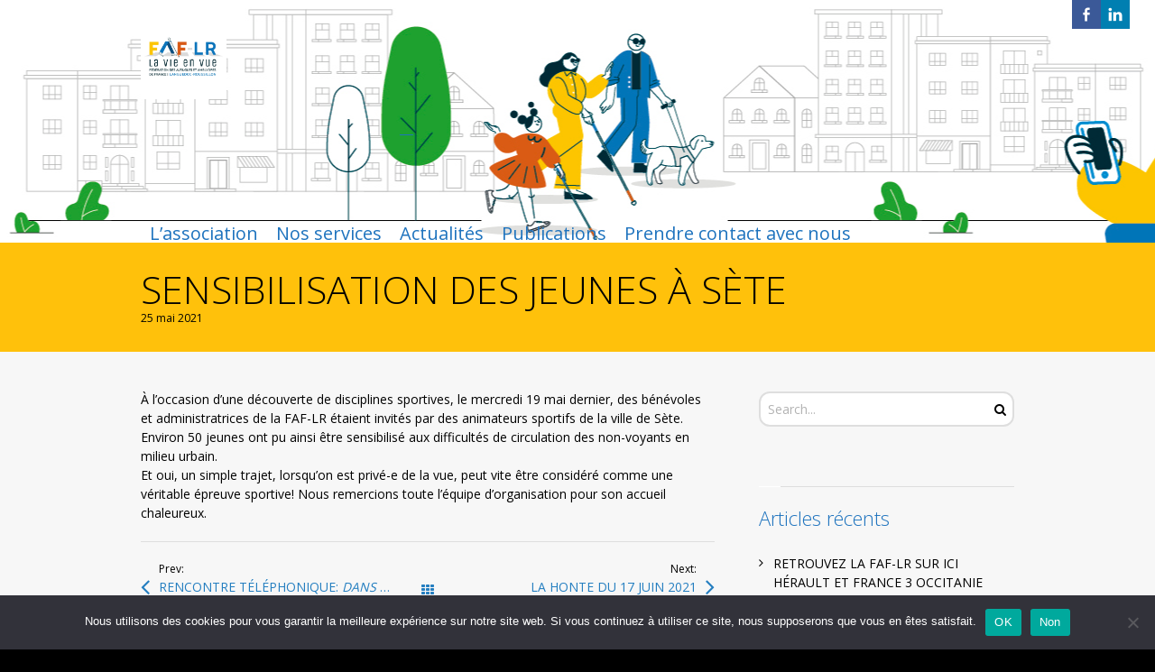

--- FILE ---
content_type: text/html; charset=UTF-8
request_url: https://www.faf-lr.fr/2021/05/25/sensibilisation-des-jeunes-a-sete/
body_size: 20873
content:
<!DOCTYPE html>
<!--[if IE 7]>
<html class="no-js lt-ie10 lt-ie9 lt-ie8" id="ie7" lang="fr-FR">
<![endif]-->
<!--[if IE 8]>
<html class="no-js lt-ie10 lt-ie9" id="ie8" lang="fr-FR">
<![endif]-->
<!--[if IE 9]>
<html class="no-js lt-ie10" id="ie9" lang="fr-FR">
<![endif]-->
<!--[if !IE]><!-->
<html class="no-js" lang="fr-FR">
<!--<![endif]-->
<head>
    <meta charset="UTF-8" />
    <title>SENSIBILISATION DES JEUNES À SÈTE - Fédération des Aveugles et Amblyopes de France - Languedoc Roussillon</title>
    <link rel="profile" href="http://gmpg.org/xfn/11" />
    <link rel="pingback" href="https://www.faf-lr.fr/xmlrpc.php" />

    <meta name='robots' content='index, follow, max-image-preview:large, max-snippet:-1, max-video-preview:-1' />
	<style>img:is([sizes="auto" i], [sizes^="auto," i]) { contain-intrinsic-size: 3000px 1500px }</style>
	<script type="text/javascript">function rgmkInitGoogleMaps(){window.rgmkGoogleMapsCallback=true;try{jQuery(document).trigger("rgmkGoogleMapsLoad")}catch(err){}}</script>
<meta name="viewport" content="initial-scale=1.0, width=device-width" />
<!--[if lt IE 9]><script src="https://www.faf-lr.fr/wp-content/themes/3clicks/js/excanvas/excanvas.compiled.js"></script><![endif]-->
	<!-- This site is optimized with the Yoast SEO plugin v26.8 - https://yoast.com/product/yoast-seo-wordpress/ -->
	<link rel="canonical" href="https://www.faf-lr.fr/2021/05/25/sensibilisation-des-jeunes-a-sete/" />
	<meta property="og:locale" content="fr_FR" />
	<meta property="og:type" content="article" />
	<meta property="og:title" content="SENSIBILISATION DES JEUNES À SÈTE - Fédération des Aveugles et Amblyopes de France - Languedoc Roussillon" />
	<meta property="og:description" content="À l’occasion d’une découverte de disciplines sportives, le mercredi 19 mai dernier, des bénévoles et administratrices de la FAF-LR étaient invités par des animateurs sportifs de la ville de Sète. Environ 50 jeunes ont pu ainsi être sensibilisé aux difficultés de circulation des non-voyants en milieu urbain. Et oui, un simple trajet, lorsqu’on est privé-e [&hellip;]" />
	<meta property="og:url" content="https://www.faf-lr.fr/2021/05/25/sensibilisation-des-jeunes-a-sete/" />
	<meta property="og:site_name" content="Fédération des Aveugles et Amblyopes de France - Languedoc Roussillon" />
	<meta property="article:publisher" content="https://www.facebook.com/FAFLR34/" />
	<meta property="article:published_time" content="2021-05-25T09:55:30+00:00" />
	<meta name="author" content="Bertrand Verine" />
	<meta name="twitter:card" content="summary_large_image" />
	<meta name="twitter:creator" content="@faf_lr" />
	<meta name="twitter:site" content="@faf_lr" />
	<meta name="twitter:label1" content="Écrit par" />
	<meta name="twitter:data1" content="Bertrand Verine" />
	<script type="application/ld+json" class="yoast-schema-graph">{"@context":"https://schema.org","@graph":[{"@type":"Article","@id":"https://www.faf-lr.fr/2021/05/25/sensibilisation-des-jeunes-a-sete/#article","isPartOf":{"@id":"https://www.faf-lr.fr/2021/05/25/sensibilisation-des-jeunes-a-sete/"},"author":{"name":"Bertrand Verine","@id":"https://www.faf-lr.fr/#/schema/person/618ce8127e9ba7d24050530ec79227a6"},"headline":"SENSIBILISATION DES JEUNES À SÈTE","datePublished":"2021-05-25T09:55:30+00:00","mainEntityOfPage":{"@id":"https://www.faf-lr.fr/2021/05/25/sensibilisation-des-jeunes-a-sete/"},"wordCount":92,"commentCount":0,"publisher":{"@id":"https://www.faf-lr.fr/#organization"},"articleSection":["Accessibilité","Sport"],"inLanguage":"fr-FR","potentialAction":[{"@type":"CommentAction","name":"Comment","target":["https://www.faf-lr.fr/2021/05/25/sensibilisation-des-jeunes-a-sete/#respond"]}]},{"@type":"WebPage","@id":"https://www.faf-lr.fr/2021/05/25/sensibilisation-des-jeunes-a-sete/","url":"https://www.faf-lr.fr/2021/05/25/sensibilisation-des-jeunes-a-sete/","name":"SENSIBILISATION DES JEUNES À SÈTE - Fédération des Aveugles et Amblyopes de France - Languedoc Roussillon","isPartOf":{"@id":"https://www.faf-lr.fr/#website"},"datePublished":"2021-05-25T09:55:30+00:00","breadcrumb":{"@id":"https://www.faf-lr.fr/2021/05/25/sensibilisation-des-jeunes-a-sete/#breadcrumb"},"inLanguage":"fr-FR","potentialAction":[{"@type":"ReadAction","target":["https://www.faf-lr.fr/2021/05/25/sensibilisation-des-jeunes-a-sete/"]}]},{"@type":"BreadcrumbList","@id":"https://www.faf-lr.fr/2021/05/25/sensibilisation-des-jeunes-a-sete/#breadcrumb","itemListElement":[{"@type":"ListItem","position":1,"name":"Accueil","item":"https://www.faf-lr.fr/"},{"@type":"ListItem","position":2,"name":"Actualités","item":"https://www.faf-lr.fr/actualites/"},{"@type":"ListItem","position":3,"name":"SENSIBILISATION DES JEUNES À SÈTE"}]},{"@type":"WebSite","@id":"https://www.faf-lr.fr/#website","url":"https://www.faf-lr.fr/","name":"FAF-LR","description":"Fédération des Aveugles et Amblyopes de France - Languedoc Roussillon","publisher":{"@id":"https://www.faf-lr.fr/#organization"},"potentialAction":[{"@type":"SearchAction","target":{"@type":"EntryPoint","urlTemplate":"https://www.faf-lr.fr/?s={search_term_string}"},"query-input":{"@type":"PropertyValueSpecification","valueRequired":true,"valueName":"search_term_string"}}],"inLanguage":"fr-FR"},{"@type":"Organization","@id":"https://www.faf-lr.fr/#organization","name":"Fédération des Aveugles et Amblyopes de France - Languedoc Roussillon","url":"https://www.faf-lr.fr/","logo":{"@type":"ImageObject","inLanguage":"fr-FR","@id":"https://www.faf-lr.fr/#/schema/logo/image/","url":"https://www.faf-lr.fr/wp-content/uploads/2019/03/logo-faf-lr-90ans-couleur-FINAL.png","contentUrl":"https://www.faf-lr.fr/wp-content/uploads/2019/03/logo-faf-lr-90ans-couleur-FINAL.png","width":159,"height":158,"caption":"Fédération des Aveugles et Amblyopes de France - Languedoc Roussillon"},"image":{"@id":"https://www.faf-lr.fr/#/schema/logo/image/"},"sameAs":["https://www.facebook.com/FAFLR34/","https://x.com/faf_lr"]},{"@type":"Person","@id":"https://www.faf-lr.fr/#/schema/person/618ce8127e9ba7d24050530ec79227a6","name":"Bertrand Verine","image":{"@type":"ImageObject","inLanguage":"fr-FR","@id":"https://www.faf-lr.fr/#/schema/person/image/","url":"https://secure.gravatar.com/avatar/cbfa4771908c58c555ffb566873f466fbd24dfbbc66dde60e7fe513955ffc389?s=96&d=wavatar&r=g","contentUrl":"https://secure.gravatar.com/avatar/cbfa4771908c58c555ffb566873f466fbd24dfbbc66dde60e7fe513955ffc389?s=96&d=wavatar&r=g","caption":"Bertrand Verine"},"sameAs":["http://www.faf-lr.fr"],"url":"https://www.faf-lr.fr/author/b-verine/"}]}</script>
	<!-- / Yoast SEO plugin. -->


<link rel='dns-prefetch' href='//maxcdn.bootstrapcdn.com' />
<link rel='dns-prefetch' href='//fonts.googleapis.com' />
<link rel="alternate" type="application/rss+xml" title="Fédération des Aveugles et Amblyopes de France - Languedoc Roussillon &raquo; Flux" href="https://www.faf-lr.fr/feed/" />
<link rel="alternate" type="application/rss+xml" title="Fédération des Aveugles et Amblyopes de France - Languedoc Roussillon &raquo; Flux des commentaires" href="https://www.faf-lr.fr/comments/feed/" />
<link rel="alternate" type="application/rss+xml" title="Fédération des Aveugles et Amblyopes de France - Languedoc Roussillon &raquo; SENSIBILISATION DES JEUNES À SÈTE Flux des commentaires" href="https://www.faf-lr.fr/2021/05/25/sensibilisation-des-jeunes-a-sete/feed/" />
<script type="text/javascript">
/* <![CDATA[ */
window._wpemojiSettings = {"baseUrl":"https:\/\/s.w.org\/images\/core\/emoji\/16.0.1\/72x72\/","ext":".png","svgUrl":"https:\/\/s.w.org\/images\/core\/emoji\/16.0.1\/svg\/","svgExt":".svg","source":{"concatemoji":"https:\/\/www.faf-lr.fr\/wp-includes\/js\/wp-emoji-release.min.js?ver=6.8.3"}};
/*! This file is auto-generated */
!function(s,n){var o,i,e;function c(e){try{var t={supportTests:e,timestamp:(new Date).valueOf()};sessionStorage.setItem(o,JSON.stringify(t))}catch(e){}}function p(e,t,n){e.clearRect(0,0,e.canvas.width,e.canvas.height),e.fillText(t,0,0);var t=new Uint32Array(e.getImageData(0,0,e.canvas.width,e.canvas.height).data),a=(e.clearRect(0,0,e.canvas.width,e.canvas.height),e.fillText(n,0,0),new Uint32Array(e.getImageData(0,0,e.canvas.width,e.canvas.height).data));return t.every(function(e,t){return e===a[t]})}function u(e,t){e.clearRect(0,0,e.canvas.width,e.canvas.height),e.fillText(t,0,0);for(var n=e.getImageData(16,16,1,1),a=0;a<n.data.length;a++)if(0!==n.data[a])return!1;return!0}function f(e,t,n,a){switch(t){case"flag":return n(e,"\ud83c\udff3\ufe0f\u200d\u26a7\ufe0f","\ud83c\udff3\ufe0f\u200b\u26a7\ufe0f")?!1:!n(e,"\ud83c\udde8\ud83c\uddf6","\ud83c\udde8\u200b\ud83c\uddf6")&&!n(e,"\ud83c\udff4\udb40\udc67\udb40\udc62\udb40\udc65\udb40\udc6e\udb40\udc67\udb40\udc7f","\ud83c\udff4\u200b\udb40\udc67\u200b\udb40\udc62\u200b\udb40\udc65\u200b\udb40\udc6e\u200b\udb40\udc67\u200b\udb40\udc7f");case"emoji":return!a(e,"\ud83e\udedf")}return!1}function g(e,t,n,a){var r="undefined"!=typeof WorkerGlobalScope&&self instanceof WorkerGlobalScope?new OffscreenCanvas(300,150):s.createElement("canvas"),o=r.getContext("2d",{willReadFrequently:!0}),i=(o.textBaseline="top",o.font="600 32px Arial",{});return e.forEach(function(e){i[e]=t(o,e,n,a)}),i}function t(e){var t=s.createElement("script");t.src=e,t.defer=!0,s.head.appendChild(t)}"undefined"!=typeof Promise&&(o="wpEmojiSettingsSupports",i=["flag","emoji"],n.supports={everything:!0,everythingExceptFlag:!0},e=new Promise(function(e){s.addEventListener("DOMContentLoaded",e,{once:!0})}),new Promise(function(t){var n=function(){try{var e=JSON.parse(sessionStorage.getItem(o));if("object"==typeof e&&"number"==typeof e.timestamp&&(new Date).valueOf()<e.timestamp+604800&&"object"==typeof e.supportTests)return e.supportTests}catch(e){}return null}();if(!n){if("undefined"!=typeof Worker&&"undefined"!=typeof OffscreenCanvas&&"undefined"!=typeof URL&&URL.createObjectURL&&"undefined"!=typeof Blob)try{var e="postMessage("+g.toString()+"("+[JSON.stringify(i),f.toString(),p.toString(),u.toString()].join(",")+"));",a=new Blob([e],{type:"text/javascript"}),r=new Worker(URL.createObjectURL(a),{name:"wpTestEmojiSupports"});return void(r.onmessage=function(e){c(n=e.data),r.terminate(),t(n)})}catch(e){}c(n=g(i,f,p,u))}t(n)}).then(function(e){for(var t in e)n.supports[t]=e[t],n.supports.everything=n.supports.everything&&n.supports[t],"flag"!==t&&(n.supports.everythingExceptFlag=n.supports.everythingExceptFlag&&n.supports[t]);n.supports.everythingExceptFlag=n.supports.everythingExceptFlag&&!n.supports.flag,n.DOMReady=!1,n.readyCallback=function(){n.DOMReady=!0}}).then(function(){return e}).then(function(){var e;n.supports.everything||(n.readyCallback(),(e=n.source||{}).concatemoji?t(e.concatemoji):e.wpemoji&&e.twemoji&&(t(e.twemoji),t(e.wpemoji)))}))}((window,document),window._wpemojiSettings);
/* ]]> */
</script>
<style id='wp-emoji-styles-inline-css' type='text/css'>

	img.wp-smiley, img.emoji {
		display: inline !important;
		border: none !important;
		box-shadow: none !important;
		height: 1em !important;
		width: 1em !important;
		margin: 0 0.07em !important;
		vertical-align: -0.1em !important;
		background: none !important;
		padding: 0 !important;
	}
</style>
<link rel='stylesheet' id='wp-block-library-css' href='https://www.faf-lr.fr/wp-includes/css/dist/block-library/style.min.css?ver=6.8.3' type='text/css' media='all' />
<style id='classic-theme-styles-inline-css' type='text/css'>
/*! This file is auto-generated */
.wp-block-button__link{color:#fff;background-color:#32373c;border-radius:9999px;box-shadow:none;text-decoration:none;padding:calc(.667em + 2px) calc(1.333em + 2px);font-size:1.125em}.wp-block-file__button{background:#32373c;color:#fff;text-decoration:none}
</style>
<style id='popup-builder-block-popup-builder-style-inline-css' type='text/css'>
.pbb-noscroll{overflow:hidden}.popupkit-campaigns-template-default{background-color:transparent}.popup-builder{position:relative;width:100%;z-index:1}.popup-builder-modal{align-items:center;display:none;justify-content:center;opacity:0;pointer-events:all;position:fixed!important;transition:opacity .15s linear;width:100%;z-index:9999}.popup-builder-modal--open{display:flex;opacity:1}.popup-builder-container{animation-duration:1.2s;max-height:100%;max-width:100%;overflow:visible;pointer-events:all;position:relative}.popup-builder-container .popupkit-container-overlay{height:100%;left:0;opacity:.5;position:absolute;top:0;transition:.3s;width:100%}.popup-builder-content{background-color:#fff;border-radius:3px;box-sizing:border-box;line-height:1.5;max-height:100vh;max-width:100vw;overflow:auto;padding:0;position:relative;width:100%}.popup-builder-content-credit{background-color:#fff;border-radius:3px;bottom:-29px;cursor:pointer;display:flex;left:50%;position:absolute;transform:translate(-50%);z-index:9999}.popup-builder-content-credit a{color:#000;font-size:14px;font-weight:500;text-decoration:none}.popup-builder-content-credit a svg{position:relative;top:3px}.popup-builder-close{color:transparent;cursor:pointer;display:flex;font-size:14px;line-height:1;margin-top:0;opacity:1;pointer-events:all;position:absolute;right:20px;text-decoration:none;top:20px;transition:all .4s ease;z-index:9999}:root{--pbb-popup-animate-duration:1s}.popup_animated{animation-duration:1s;animation-duration:var(--pbb-popup-animate-duration);animation-fill-mode:both}.popup_animated.reverse{animation-direction:reverse;animation-fill-mode:forwards}@keyframes fadeIn{0%{opacity:0}to{opacity:1}}.fadeIn{animation-name:fadeIn}@keyframes fadeInDown{0%{opacity:0;transform:translate3d(0,-100%,0)}to{opacity:1;transform:none}}.fadeInDown{animation-name:fadeInDown}@keyframes fadeInLeft{0%{opacity:0;transform:translate3d(-100%,0,0)}to{opacity:1;transform:none}}.fadeInLeft{animation-name:fadeInLeft}@keyframes fadeInRight{0%{opacity:0;transform:translate3d(100%,0,0)}to{opacity:1;transform:none}}.fadeInRight{animation-name:fadeInRight}@keyframes fadeInUp{0%{opacity:0;transform:translate3d(0,100%,0)}to{opacity:1;transform:none}}.fadeInUp{animation-name:fadeInUp}

</style>
<style id='popup-builder-block-button-style-inline-css' type='text/css'>
.pbb-btn{align-items:center;color:#fff;cursor:pointer;display:inline-flex!important;justify-content:center;text-decoration:none;transition:.3s}.pbb-btn .gkit-icon{transition:.3s;vertical-align:middle}.pbb-btn:hover{background-color:#666}.pbb-btn:hover:before{opacity:1}.pbb-btn:before{background-size:102% 102%;border-radius:inherit;content:"";height:100%;left:0;opacity:0;position:absolute;top:0;transition:all .4s ease;width:100%;z-index:-1}.pbb-btn span{transition:.3s}

</style>
<style id='popup-builder-block-form-style-inline-css' type='text/css'>
.pbb-form,.pbb-form__field{display:flex;flex-wrap:wrap}.pbb-form__field{align-items:center;position:relative;width:100%}.pbb-form__label{display:block;font-size:16px;margin-bottom:5px}.pbb-form__label.required:after{color:red;content:"*";margin-left:5px}.pbb-form__input-wrap{align-items:center;background-color:#fff;border:1px solid #ccc;border-radius:5px;display:flex;position:relative;transition:all .3s ease-in-out;width:100%}.pbb-form__input-wrap .pbb-form__input{border:none;border-radius:5px;font-size:16px;outline:none;padding:10px;transition:all .3s ease-in-out;width:100%}.pbb-form__input-wrap .pbb-form__input:focus-visible{outline:none}.pbb-form__input-wrap .pbb-form__input:focus{border:none;box-shadow:none;outline:none}.pbb-form__submit-btn{align-items:center;background:#fff;border:1px solid #ccc;border-radius:5px;color:#333;cursor:pointer;display:flex;flex-direction:row;font-size:16px;justify-content:center;padding:10px 20px;transition:all .3s;width:100%}.pbb-form__submit-btn .pbb-form-loader{display:inline-block;height:15px;left:45%;position:absolute;top:41%;transform:translate(-50%,-50%);width:auto}.pbb-form__submit-btn .pbb-form-loader:before{animation:ripple-scale 1s ease-out infinite;border:1px solid #fff;border-radius:50%;color:#5b8c51;content:"";height:20px;position:absolute;width:20px;z-index:-1}@keyframes ripple-scale{0%{opacity:1;transform:scale(0)}50%{opacity:.7;transform:scale(1.2)}to{opacity:0;transform:scale(1.5)}}.pbb-form__submit-btn .btn-text{line-height:1}.pbb-form__submit-btn .input-icon{display:flex}.pbb-form__submit-btn:hover{background:#333;color:#fff}.pbb-form__submit-btn[disabled]{pointer-events:none}.pbb-form-success{background-color:#fff;border-radius:4px;color:#000;font-size:16px;font-weight:500;margin-top:8px;text-align:center;width:100%}.pbb-form .error-message{color:red;font-size:12px}.popup-builder .pbb-form__submit-btn{display:inherit}

</style>
<style id='popup-builder-block-advanced-paragraph-style-inline-css' type='text/css'>
.popupkit-adv-paragraph .popupkit-adv-paragraph-text{margin-bottom:0;margin-top:0}.popupkit-adv-paragraph .popupkit-adv-paragraph-text a{display:inline-block;transition:.3s}.popupkit-adv-paragraph .popupkit-adv-paragraph-text strong{display:inline-block;font-weight:900;transition:.3s}.popupkit-adv-paragraph .popupkit-adv-paragraph-text strong a{display:inline-block;transition:.3s}.popupkit-adv-paragraph .popupkit-focused-text-fill strong{-webkit-background-clip:text;-webkit-text-fill-color:transparent;background-image:-webkit-linear-gradient(-35deg,#2575fc,#6a11cb);color:#2575fc}.popupkit-adv-paragraph .popupkit-drop-cap-letter:first-letter{float:left;font-size:45px;line-height:50px}

</style>
<style id='popup-builder-block-advanced-image-style-inline-css' type='text/css'>
.wp-block-popup-builder-block-advanced-image img{border:none;border-radius:0;display:inline-block;height:auto;max-width:100%;vertical-align:middle}.wp-block-popup-builder-block-advanced-image.alignfull img,.wp-block-popup-builder-block-advanced-image.alignwide img{width:100%}.wp-block-popup-builder-block-advanced-image .popupkit-image-block{display:inline-block}.wp-block-popup-builder-block-advanced-image .popupkit-image-block a{text-decoration:none}.wp-block-popup-builder-block-advanced-image .popupkit-container-overlay:after,.wp-block-popup-builder-block-advanced-image .popupkit-container-overlay:before{content:"";height:100%;left:0;pointer-events:none;position:absolute;top:0;width:100%;z-index:1}

</style>
<style id='popup-builder-block-icon-style-inline-css' type='text/css'>
.wp-block-popup-builder-block-icon{display:flex}.wp-block-popup-builder-block-icon .popupkit-icons{display:inline-flex;transition:.3s}.wp-block-popup-builder-block-icon .popupkit-icons svg{display:block}

</style>
<style id='popup-builder-block-container-style-inline-css' type='text/css'>
.gkit-block__inner{margin-left:auto;margin-right:auto}.gkit-block-video-wrap{height:100%;overflow:hidden;position:absolute;width:100%}.gkit-block-video-wrap video{background-size:cover;height:100%;-o-object-fit:cover;object-fit:cover;width:100%}.wp-block-popup-builder-block-container{margin-left:auto;margin-right:auto;position:relative;transition:background var(--gkit-bg-hover-transition,var(--gutenkit-preset-global-transition_duration,.4s)) var(--gutenkit-preset-global-transition_timing_function,ease),border var(--gkit-bg-border-transition,var(--gutenkit-preset-global-transition_duration,.4s)) var(--gutenkit-preset-global-transition_timing_function,ease),box-shadow var(--gkit-bg-hover-transition,var(--gutenkit-preset-global-transition_duration,.4s)) var(--gutenkit-preset-global-transition_timing_function,ease),border-radius var(--gkit-bg-hover-transition,var(--gutenkit-preset-global-transition_duration,.4s)) var(--gutenkit-preset-global-transition_timing_function,ease);z-index:1}.wp-block-popup-builder-block-container>.gkit-block__inner{display:flex}.wp-block-popup-builder-block-container .gkit-container-overlay{height:100%;left:0;position:absolute;top:0;width:100%}.wp-block-popup-builder-block-container .wp-block-popup-builder-block-container{flex-grow:0;flex-shrink:1;margin-left:unset;margin-right:unset}.wp-block-popup-builder-block-container .wp-block-popup-builder-block-container.alignfull{flex-shrink:1;width:100%}.wp-block-popup-builder-block-container .wp-block-popup-builder-block-container.alignwide{flex-shrink:1}.wp-block-popup-builder-block-container .gkit-image-scroll-container{height:100%;left:0;overflow:hidden;position:absolute;top:0;width:100%;z-index:-1}.wp-block-popup-builder-block-container .gkit-image-scroll-layer{height:100%;left:0;position:absolute;top:0;width:100%}.wp-block-popup-builder-block-container .is-style-wide{width:100%}.wp-site-blocks .wp-block-popup-builder-block-container .gkit-block-video-wrap{z-index:-1}

</style>
<style id='popup-builder-block-heading-style-inline-css' type='text/css'>
.wp-block-popup-builder-block-heading,.wp-block-popup-builder-block-heading.popupkit-heading-has-border .popupkit-heading-title{position:relative}.wp-block-popup-builder-block-heading.popupkit-heading-has-border .popupkit-heading-title:before{background:linear-gradient(180deg,#ff512f,#dd2476);content:"";display:block;height:100%;left:0;position:absolute;width:4px}.wp-block-popup-builder-block-heading.popupkit-heading-has-border.popupkit-heading-border-position-end .popupkit-heading-title:before{left:auto;right:0}.wp-block-popup-builder-block-heading .popupkit-heading-title{margin:0 0 20px;position:relative;transition:all .3s ease-in-out;z-index:1}.wp-block-popup-builder-block-heading .popupkit-heading-title strong{font-weight:900;transition:color .3s ease-in-out}.wp-block-popup-builder-block-heading .popupkit-heading-title strong a{transition:.3s}.wp-block-popup-builder-block-heading .popupkit-heading-title.popupkit-heading-title-text-fill strong{-webkit-background-clip:text;-webkit-text-fill-color:transparent;background-image:-webkit-linear-gradient(-35deg,#2575fc,#6a11cb);color:#2575fc}.wp-block-popup-builder-block-heading .popupkit-heading-subtitle{margin:8px 0 16px}.wp-block-popup-builder-block-heading .popupkit-heading-subtitle-has-border{display:inline-block}.wp-block-popup-builder-block-heading .popupkit-heading-subtitle-has-border:after,.wp-block-popup-builder-block-heading .popupkit-heading-subtitle-has-border:before{background-color:#d7d7d7;content:"";display:inline-block;height:3px;vertical-align:middle;width:40px}.wp-block-popup-builder-block-heading .popupkit-heading-subtitle-has-border:before{margin-right:15px}.wp-block-popup-builder-block-heading .popupkit-heading-subtitle-has-border:after{margin-left:15px}.wp-block-popup-builder-block-heading .popupkit-heading-subtitle-has-outline:not(.popupkit-heading-subtitle-has-border){border:2px solid #d7d7d7;display:inline-block}.wp-block-popup-builder-block-heading .popupkit-heading-subtitle-has-text-fill{-webkit-background-clip:text;-webkit-text-fill-color:transparent;background-image:-webkit-linear-gradient(-35deg,#2575fc,#6a11cb);color:#2575fc}.wp-block-popup-builder-block-heading .popupkit-heading-shadow-text{color:transparent;font-family:Archivo,sans-serif;font-size:90px;font-weight:700;letter-spacing:-6px;line-height:120px;position:absolute;white-space:nowrap;z-index:0;-webkit-text-fill-color:#fff;-webkit-text-stroke-width:1px;-webkit-text-stroke-color:hsla(0,0%,6%,.1);transform:translate(-50%,-50%)}.wp-block-popup-builder-block-heading .popupkit-heading-separetor-style-none{display:none}.wp-block-popup-builder-block-heading .popupkit-heading-separetor-divider{background:currentColor;border-radius:2px;box-sizing:border-box;color:#2575fc;height:4px;margin-left:27px;position:relative;width:30px}.wp-block-popup-builder-block-heading .popupkit-heading-separetor-divider:before{background-color:currentColor;border-radius:50%;box-shadow:9px 0 0 0 currentColor,18px 0 0 0 currentColor;content:"";display:inline-block;height:4px;left:-27px;position:absolute;top:0;width:4px}.wp-block-popup-builder-block-heading .popupkit-heading-separetor.popupkit-heading-separetor-style-dotted .popupkit-heading-separetor-divider{width:100px}.wp-block-popup-builder-block-heading .popupkit-heading-separetor.popupkit-heading-separetor-style-solid .popupkit-heading-separetor-divider{background:currentColor;border-radius:0;width:150px}.wp-block-popup-builder-block-heading .popupkit-heading-separetor.popupkit-heading-separetor-style-solid .popupkit-heading-separetor-divider:before{display:none}.wp-block-popup-builder-block-heading .popupkit-heading-separetor.popupkit-heading-separetor-style-solid-star .popupkit-heading-separetor-divider{background:#2575fc;background:linear-gradient(90deg,currentColor,currentColor 38%,hsla(0,0%,100%,0) 0,hsla(0,0%,100%,0) 62%,currentColor 0,currentColor);color:#2575fc;height:2px;position:relative;width:135px}.wp-block-popup-builder-block-heading .popupkit-heading-separetor.popupkit-heading-separetor-style-solid-star .popupkit-heading-separetor-divider:before{display:none}.wp-block-popup-builder-block-heading .popupkit-heading-separetor.popupkit-heading-separetor-style-solid-star .popupkit-heading-separetor-divider:after{background-color:currentColor;content:"";height:14.3px;left:50%;position:absolute;top:0;top:-7.15px;transform:translateX(-50%) rotate(45deg);width:14.3px}.wp-block-popup-builder-block-heading .popupkit-heading-separetor.popupkit-heading-separetor-style-solid-bullet .popupkit-heading-separetor-divider{background:#2575fc;background:linear-gradient(90deg,currentColor,currentColor 38%,hsla(0,0%,100%,0) 0,hsla(0,0%,100%,0) 62%,currentColor 0,currentColor);color:#2575fc;height:2px;position:relative;width:100px}.wp-block-popup-builder-block-heading .popupkit-heading-separetor.popupkit-heading-separetor-style-solid-bullet .popupkit-heading-separetor-divider:before{display:none}.wp-block-popup-builder-block-heading .popupkit-heading-separetor.popupkit-heading-separetor-style-solid-bullet .popupkit-heading-separetor-divider:after{background-color:currentColor;border-radius:50%;content:"";height:14.3px;left:50%;position:absolute;top:0;top:-7.15px;transform:translateX(-50%);width:14.3px}.wp-block-popup-builder-block-heading .popupkit-heading-description{display:inline-block}.wp-block-popup-builder-block-heading .popupkit-heading-description p{margin:0}.wp-block-popup-builder-block-heading.has-text-align-center .popupkit-heading-separetor-divider{margin:0 auto!important}.wp-block-popup-builder-block-heading.has-text-align-right .popupkit-heading-separetor-divider{margin-left:auto!important}

</style>
<link rel='stylesheet' id='popup-builder-block-global-css' href='https://www.faf-lr.fr/wp-content/plugins/popup-builder-block/build/popup/global.css?ver=2.2.2' type='text/css' media='all' />
<style id='global-styles-inline-css' type='text/css'>
:root{--wp--preset--aspect-ratio--square: 1;--wp--preset--aspect-ratio--4-3: 4/3;--wp--preset--aspect-ratio--3-4: 3/4;--wp--preset--aspect-ratio--3-2: 3/2;--wp--preset--aspect-ratio--2-3: 2/3;--wp--preset--aspect-ratio--16-9: 16/9;--wp--preset--aspect-ratio--9-16: 9/16;--wp--preset--color--black: #000000;--wp--preset--color--cyan-bluish-gray: #abb8c3;--wp--preset--color--white: #ffffff;--wp--preset--color--pale-pink: #f78da7;--wp--preset--color--vivid-red: #cf2e2e;--wp--preset--color--luminous-vivid-orange: #ff6900;--wp--preset--color--luminous-vivid-amber: #fcb900;--wp--preset--color--light-green-cyan: #7bdcb5;--wp--preset--color--vivid-green-cyan: #00d084;--wp--preset--color--pale-cyan-blue: #8ed1fc;--wp--preset--color--vivid-cyan-blue: #0693e3;--wp--preset--color--vivid-purple: #9b51e0;--wp--preset--gradient--vivid-cyan-blue-to-vivid-purple: linear-gradient(135deg,rgba(6,147,227,1) 0%,rgb(155,81,224) 100%);--wp--preset--gradient--light-green-cyan-to-vivid-green-cyan: linear-gradient(135deg,rgb(122,220,180) 0%,rgb(0,208,130) 100%);--wp--preset--gradient--luminous-vivid-amber-to-luminous-vivid-orange: linear-gradient(135deg,rgba(252,185,0,1) 0%,rgba(255,105,0,1) 100%);--wp--preset--gradient--luminous-vivid-orange-to-vivid-red: linear-gradient(135deg,rgba(255,105,0,1) 0%,rgb(207,46,46) 100%);--wp--preset--gradient--very-light-gray-to-cyan-bluish-gray: linear-gradient(135deg,rgb(238,238,238) 0%,rgb(169,184,195) 100%);--wp--preset--gradient--cool-to-warm-spectrum: linear-gradient(135deg,rgb(74,234,220) 0%,rgb(151,120,209) 20%,rgb(207,42,186) 40%,rgb(238,44,130) 60%,rgb(251,105,98) 80%,rgb(254,248,76) 100%);--wp--preset--gradient--blush-light-purple: linear-gradient(135deg,rgb(255,206,236) 0%,rgb(152,150,240) 100%);--wp--preset--gradient--blush-bordeaux: linear-gradient(135deg,rgb(254,205,165) 0%,rgb(254,45,45) 50%,rgb(107,0,62) 100%);--wp--preset--gradient--luminous-dusk: linear-gradient(135deg,rgb(255,203,112) 0%,rgb(199,81,192) 50%,rgb(65,88,208) 100%);--wp--preset--gradient--pale-ocean: linear-gradient(135deg,rgb(255,245,203) 0%,rgb(182,227,212) 50%,rgb(51,167,181) 100%);--wp--preset--gradient--electric-grass: linear-gradient(135deg,rgb(202,248,128) 0%,rgb(113,206,126) 100%);--wp--preset--gradient--midnight: linear-gradient(135deg,rgb(2,3,129) 0%,rgb(40,116,252) 100%);--wp--preset--font-size--small: 13px;--wp--preset--font-size--medium: 20px;--wp--preset--font-size--large: 36px;--wp--preset--font-size--x-large: 42px;--wp--preset--spacing--20: 0.44rem;--wp--preset--spacing--30: 0.67rem;--wp--preset--spacing--40: 1rem;--wp--preset--spacing--50: 1.5rem;--wp--preset--spacing--60: 2.25rem;--wp--preset--spacing--70: 3.38rem;--wp--preset--spacing--80: 5.06rem;--wp--preset--shadow--natural: 6px 6px 9px rgba(0, 0, 0, 0.2);--wp--preset--shadow--deep: 12px 12px 50px rgba(0, 0, 0, 0.4);--wp--preset--shadow--sharp: 6px 6px 0px rgba(0, 0, 0, 0.2);--wp--preset--shadow--outlined: 6px 6px 0px -3px rgba(255, 255, 255, 1), 6px 6px rgba(0, 0, 0, 1);--wp--preset--shadow--crisp: 6px 6px 0px rgba(0, 0, 0, 1);}:where(.is-layout-flex){gap: 0.5em;}:where(.is-layout-grid){gap: 0.5em;}body .is-layout-flex{display: flex;}.is-layout-flex{flex-wrap: wrap;align-items: center;}.is-layout-flex > :is(*, div){margin: 0;}body .is-layout-grid{display: grid;}.is-layout-grid > :is(*, div){margin: 0;}:where(.wp-block-columns.is-layout-flex){gap: 2em;}:where(.wp-block-columns.is-layout-grid){gap: 2em;}:where(.wp-block-post-template.is-layout-flex){gap: 1.25em;}:where(.wp-block-post-template.is-layout-grid){gap: 1.25em;}.has-black-color{color: var(--wp--preset--color--black) !important;}.has-cyan-bluish-gray-color{color: var(--wp--preset--color--cyan-bluish-gray) !important;}.has-white-color{color: var(--wp--preset--color--white) !important;}.has-pale-pink-color{color: var(--wp--preset--color--pale-pink) !important;}.has-vivid-red-color{color: var(--wp--preset--color--vivid-red) !important;}.has-luminous-vivid-orange-color{color: var(--wp--preset--color--luminous-vivid-orange) !important;}.has-luminous-vivid-amber-color{color: var(--wp--preset--color--luminous-vivid-amber) !important;}.has-light-green-cyan-color{color: var(--wp--preset--color--light-green-cyan) !important;}.has-vivid-green-cyan-color{color: var(--wp--preset--color--vivid-green-cyan) !important;}.has-pale-cyan-blue-color{color: var(--wp--preset--color--pale-cyan-blue) !important;}.has-vivid-cyan-blue-color{color: var(--wp--preset--color--vivid-cyan-blue) !important;}.has-vivid-purple-color{color: var(--wp--preset--color--vivid-purple) !important;}.has-black-background-color{background-color: var(--wp--preset--color--black) !important;}.has-cyan-bluish-gray-background-color{background-color: var(--wp--preset--color--cyan-bluish-gray) !important;}.has-white-background-color{background-color: var(--wp--preset--color--white) !important;}.has-pale-pink-background-color{background-color: var(--wp--preset--color--pale-pink) !important;}.has-vivid-red-background-color{background-color: var(--wp--preset--color--vivid-red) !important;}.has-luminous-vivid-orange-background-color{background-color: var(--wp--preset--color--luminous-vivid-orange) !important;}.has-luminous-vivid-amber-background-color{background-color: var(--wp--preset--color--luminous-vivid-amber) !important;}.has-light-green-cyan-background-color{background-color: var(--wp--preset--color--light-green-cyan) !important;}.has-vivid-green-cyan-background-color{background-color: var(--wp--preset--color--vivid-green-cyan) !important;}.has-pale-cyan-blue-background-color{background-color: var(--wp--preset--color--pale-cyan-blue) !important;}.has-vivid-cyan-blue-background-color{background-color: var(--wp--preset--color--vivid-cyan-blue) !important;}.has-vivid-purple-background-color{background-color: var(--wp--preset--color--vivid-purple) !important;}.has-black-border-color{border-color: var(--wp--preset--color--black) !important;}.has-cyan-bluish-gray-border-color{border-color: var(--wp--preset--color--cyan-bluish-gray) !important;}.has-white-border-color{border-color: var(--wp--preset--color--white) !important;}.has-pale-pink-border-color{border-color: var(--wp--preset--color--pale-pink) !important;}.has-vivid-red-border-color{border-color: var(--wp--preset--color--vivid-red) !important;}.has-luminous-vivid-orange-border-color{border-color: var(--wp--preset--color--luminous-vivid-orange) !important;}.has-luminous-vivid-amber-border-color{border-color: var(--wp--preset--color--luminous-vivid-amber) !important;}.has-light-green-cyan-border-color{border-color: var(--wp--preset--color--light-green-cyan) !important;}.has-vivid-green-cyan-border-color{border-color: var(--wp--preset--color--vivid-green-cyan) !important;}.has-pale-cyan-blue-border-color{border-color: var(--wp--preset--color--pale-cyan-blue) !important;}.has-vivid-cyan-blue-border-color{border-color: var(--wp--preset--color--vivid-cyan-blue) !important;}.has-vivid-purple-border-color{border-color: var(--wp--preset--color--vivid-purple) !important;}.has-vivid-cyan-blue-to-vivid-purple-gradient-background{background: var(--wp--preset--gradient--vivid-cyan-blue-to-vivid-purple) !important;}.has-light-green-cyan-to-vivid-green-cyan-gradient-background{background: var(--wp--preset--gradient--light-green-cyan-to-vivid-green-cyan) !important;}.has-luminous-vivid-amber-to-luminous-vivid-orange-gradient-background{background: var(--wp--preset--gradient--luminous-vivid-amber-to-luminous-vivid-orange) !important;}.has-luminous-vivid-orange-to-vivid-red-gradient-background{background: var(--wp--preset--gradient--luminous-vivid-orange-to-vivid-red) !important;}.has-very-light-gray-to-cyan-bluish-gray-gradient-background{background: var(--wp--preset--gradient--very-light-gray-to-cyan-bluish-gray) !important;}.has-cool-to-warm-spectrum-gradient-background{background: var(--wp--preset--gradient--cool-to-warm-spectrum) !important;}.has-blush-light-purple-gradient-background{background: var(--wp--preset--gradient--blush-light-purple) !important;}.has-blush-bordeaux-gradient-background{background: var(--wp--preset--gradient--blush-bordeaux) !important;}.has-luminous-dusk-gradient-background{background: var(--wp--preset--gradient--luminous-dusk) !important;}.has-pale-ocean-gradient-background{background: var(--wp--preset--gradient--pale-ocean) !important;}.has-electric-grass-gradient-background{background: var(--wp--preset--gradient--electric-grass) !important;}.has-midnight-gradient-background{background: var(--wp--preset--gradient--midnight) !important;}.has-small-font-size{font-size: var(--wp--preset--font-size--small) !important;}.has-medium-font-size{font-size: var(--wp--preset--font-size--medium) !important;}.has-large-font-size{font-size: var(--wp--preset--font-size--large) !important;}.has-x-large-font-size{font-size: var(--wp--preset--font-size--x-large) !important;}
:where(.wp-block-post-template.is-layout-flex){gap: 1.25em;}:where(.wp-block-post-template.is-layout-grid){gap: 1.25em;}
:where(.wp-block-columns.is-layout-flex){gap: 2em;}:where(.wp-block-columns.is-layout-grid){gap: 2em;}
:root :where(.wp-block-pullquote){font-size: 1.5em;line-height: 1.6;}
</style>
<link rel='stylesheet' id='all-in-one-event-calendar-theme-css' href='https://www.faf-lr.fr/wp-content/plugins/all-in-one-event-calendar/apiki/dist/styles/theme.css?ver=1726739612' type='text/css' media='all' />
<link rel='stylesheet' id='contact-form-7-css' href='https://www.faf-lr.fr/wp-content/plugins/contact-form-7/includes/css/styles.css?ver=6.1.4' type='text/css' media='all' />
<link rel='stylesheet' id='cookie-notice-front-css' href='https://www.faf-lr.fr/wp-content/plugins/cookie-notice/css/front.min.css?ver=2.5.11' type='text/css' media='all' />
<link rel='stylesheet' id='g1-gmaps-css' href='https://www.faf-lr.fr/wp-content/plugins/g1-gmaps/css/g1-gmaps.css?ver=0.6.3' type='text/css' media='screen' />
<link rel='stylesheet' id='g1-social-icons-css' href='https://www.faf-lr.fr/wp-content/plugins/g1-social-icons/css/main.css?ver=1.1.7' type='text/css' media='all' />
<link rel='stylesheet' id='searchandfilter-css' href='https://www.faf-lr.fr/wp-content/plugins/search-filter/style.css?ver=1' type='text/css' media='all' />
<link rel='stylesheet' id='extendify-utility-styles-css' href='https://www.faf-lr.fr/wp-content/plugins/extendify/public/build/utility-minimum.css?ver=6.8.3' type='text/css' media='all' />
<link rel='stylesheet' id='gutenkit-third-party-editor-compatibility-css' href='https://www.faf-lr.fr/wp-content/plugins/popup-builder-block/build/compatibility/frontend.css?ver=3d448a7df93bfa355643' type='text/css' media='all' />
<link rel='stylesheet' id='g1-font-awesome-css' href='https://maxcdn.bootstrapcdn.com/font-awesome/4.5.0/css/font-awesome.min.css?ver=4.5.0' type='text/css' media='screen' />
<link rel='stylesheet' id='g1_screen-css' href='https://www.faf-lr.fr/wp-content/themes/3clicks/css/g1-screen.css?ver=3.13' type='text/css' media='screen' />
<link rel='stylesheet' id='g1_dynamic_style-css' href='https://www.faf-lr.fr/wp-content/uploads/g1-dynamic-style.css?respondjs=no&#038;ver=3.13' type='text/css' media='screen' />
<link rel='stylesheet' id='galleria_theme-css' href='https://www.faf-lr.fr/wp-content/themes/3clicks/js/galleria/themes/classic/galleria.classic.css?respondjs=no&#038;ver=3.13' type='text/css' media='screen' />
<link rel='stylesheet' id='jquery.magnific-popup-css' href='https://www.faf-lr.fr/wp-content/themes/3clicks/js/jquery.magnific-popup/magnific-popup.css?ver=3.13' type='text/css' media='screen' />
<link rel='stylesheet' id='wpdreams-asl-basic-css' href='https://www.faf-lr.fr/wp-content/plugins/ajax-search-lite/css/style.basic.css?ver=4.13.4' type='text/css' media='all' />
<style id='wpdreams-asl-basic-inline-css' type='text/css'>

					div[id*='ajaxsearchlitesettings'].searchsettings .asl_option_inner label {
						font-size: 0px !important;
						color: rgba(0, 0, 0, 0);
					}
					div[id*='ajaxsearchlitesettings'].searchsettings .asl_option_inner label:after {
						font-size: 11px !important;
						position: absolute;
						top: 0;
						left: 0;
						z-index: 1;
					}
					.asl_w_container {
						width: 100%;
						margin: 0px 0px 0px 0px;
						min-width: 200px;
					}
					div[id*='ajaxsearchlite'].asl_m {
						width: 100%;
					}
					div[id*='ajaxsearchliteres'].wpdreams_asl_results div.resdrg span.highlighted {
						font-weight: bold;
						color: rgba(217, 49, 43, 1);
						background-color: rgba(238, 238, 238, 1);
					}
					div[id*='ajaxsearchliteres'].wpdreams_asl_results .results img.asl_image {
						width: 70px;
						height: 70px;
						object-fit: cover;
					}
					div[id*='ajaxsearchlite'].asl_r .results {
						max-height: none;
					}
					div[id*='ajaxsearchlite'].asl_r {
						position: absolute;
					}
				
						div.asl_r.asl_w.vertical .results .item::after {
							display: block;
							position: absolute;
							bottom: 0;
							content: '';
							height: 1px;
							width: 100%;
							background: #D8D8D8;
						}
						div.asl_r.asl_w.vertical .results .item.asl_last_item::after {
							display: none;
						}
					
</style>
<link rel='stylesheet' id='wpdreams-asl-instance-css' href='https://www.faf-lr.fr/wp-content/plugins/ajax-search-lite/css/style-curvy-blue.css?ver=4.13.4' type='text/css' media='all' />
<link rel='stylesheet' id='google_font_490ee25e-css' href='https://fonts.googleapis.com/css?family=Open+Sans:300&#038;subset=latin%2Clatin-ext' type='text/css' media='all' />
<link rel='stylesheet' id='google_font_7b2b4c23-css' href='https://fonts.googleapis.com/css?family=Open+Sans&#038;subset=latin%2Clatin-ext' type='text/css' media='all' />
<link rel='stylesheet' id='__EPYT__style-css' href='https://www.faf-lr.fr/wp-content/plugins/youtube-embed-plus/styles/ytprefs.min.css?ver=14.2.4' type='text/css' media='all' />
<style id='__EPYT__style-inline-css' type='text/css'>

                .epyt-gallery-thumb {
                        width: 33.333%;
                }
                
</style>
<script type="text/javascript" src="https://www.faf-lr.fr/wp-includes/js/jquery/jquery.min.js?ver=3.7.1" id="jquery-core-js"></script>
<script type="text/javascript" src="https://www.faf-lr.fr/wp-includes/js/jquery/jquery-migrate.min.js?ver=3.4.1" id="jquery-migrate-js"></script>
<script type="text/javascript" id="cookie-notice-front-js-before">
/* <![CDATA[ */
var cnArgs = {"ajaxUrl":"https:\/\/www.faf-lr.fr\/wp-admin\/admin-ajax.php","nonce":"bc4a30fa07","hideEffect":"fade","position":"bottom","onScroll":false,"onScrollOffset":100,"onClick":false,"cookieName":"cookie_notice_accepted","cookieTime":2592000,"cookieTimeRejected":2592000,"globalCookie":false,"redirection":false,"cache":false,"revokeCookies":false,"revokeCookiesOpt":"automatic"};
/* ]]> */
</script>
<script type="text/javascript" src="https://www.faf-lr.fr/wp-content/plugins/cookie-notice/js/front.min.js?ver=2.5.11" id="cookie-notice-front-js"></script>
<script type="text/javascript" src="https://www.faf-lr.fr/wp-content/themes/3clicks/js/modernizr/modernizr.custom.js?ver=3.13" id="modernizr-js"></script>
<script type="text/javascript" id="wd-asl-ajaxsearchlite-js-before">
/* <![CDATA[ */
window.ASL = typeof window.ASL !== 'undefined' ? window.ASL : {}; window.ASL.wp_rocket_exception = "DOMContentLoaded"; window.ASL.ajaxurl = "https:\/\/www.faf-lr.fr\/wp-admin\/admin-ajax.php"; window.ASL.backend_ajaxurl = "https:\/\/www.faf-lr.fr\/wp-admin\/admin-ajax.php"; window.ASL.asl_url = "https:\/\/www.faf-lr.fr\/wp-content\/plugins\/ajax-search-lite\/"; window.ASL.detect_ajax = 0; window.ASL.media_query = 4780; window.ASL.version = 4780; window.ASL.pageHTML = ""; window.ASL.additional_scripts = []; window.ASL.script_async_load = false; window.ASL.init_only_in_viewport = true; window.ASL.font_url = "https:\/\/www.faf-lr.fr\/wp-content\/plugins\/ajax-search-lite\/css\/fonts\/icons2.woff2"; window.ASL.highlight = {"enabled":false,"data":[]}; window.ASL.analytics = {"method":0,"tracking_id":"","string":"?ajax_search={asl_term}","event":{"focus":{"active":true,"action":"focus","category":"ASL","label":"Input focus","value":"1"},"search_start":{"active":false,"action":"search_start","category":"ASL","label":"Phrase: {phrase}","value":"1"},"search_end":{"active":true,"action":"search_end","category":"ASL","label":"{phrase} | {results_count}","value":"1"},"magnifier":{"active":true,"action":"magnifier","category":"ASL","label":"Magnifier clicked","value":"1"},"return":{"active":true,"action":"return","category":"ASL","label":"Return button pressed","value":"1"},"facet_change":{"active":false,"action":"facet_change","category":"ASL","label":"{option_label} | {option_value}","value":"1"},"result_click":{"active":true,"action":"result_click","category":"ASL","label":"{result_title} | {result_url}","value":"1"}}};
/* ]]> */
</script>
<script type="text/javascript" src="https://www.faf-lr.fr/wp-content/plugins/ajax-search-lite/js/min/plugin/optimized/asl-prereq.min.js?ver=4780" id="wd-asl-ajaxsearchlite-js"></script>
<script type="text/javascript" src="https://www.faf-lr.fr/wp-content/plugins/ajax-search-lite/js/min/plugin/optimized/asl-core.min.js?ver=4780" id="wd-asl-ajaxsearchlite-core-js"></script>
<script type="text/javascript" src="https://www.faf-lr.fr/wp-content/plugins/ajax-search-lite/js/min/plugin/optimized/asl-results-vertical.min.js?ver=4780" id="wd-asl-ajaxsearchlite-vertical-js"></script>
<script type="text/javascript" src="https://www.faf-lr.fr/wp-content/plugins/ajax-search-lite/js/min/plugin/optimized/asl-ga.min.js?ver=4780" id="wd-asl-ajaxsearchlite-ga-js"></script>
<script type="text/javascript" src="https://www.faf-lr.fr/wp-content/plugins/ajax-search-lite/js/min/plugin/optimized/asl-wrapper.min.js?ver=4780" id="wd-asl-ajaxsearchlite-wrapper-js"></script>
<script type="text/javascript" id="__ytprefs__-js-extra">
/* <![CDATA[ */
var _EPYT_ = {"ajaxurl":"https:\/\/www.faf-lr.fr\/wp-admin\/admin-ajax.php","security":"2a918dd199","gallery_scrolloffset":"20","eppathtoscripts":"https:\/\/www.faf-lr.fr\/wp-content\/plugins\/youtube-embed-plus\/scripts\/","eppath":"https:\/\/www.faf-lr.fr\/wp-content\/plugins\/youtube-embed-plus\/","epresponsiveselector":"[\"iframe.__youtube_prefs__\"]","epdovol":"1","version":"14.2.4","evselector":"iframe.__youtube_prefs__[src], iframe[src*=\"youtube.com\/embed\/\"], iframe[src*=\"youtube-nocookie.com\/embed\/\"]","ajax_compat":"","maxres_facade":"eager","ytapi_load":"light","pause_others":"","stopMobileBuffer":"1","facade_mode":"","not_live_on_channel":""};
/* ]]> */
</script>
<script type="text/javascript" src="https://www.faf-lr.fr/wp-content/plugins/youtube-embed-plus/scripts/ytprefs.min.js?ver=14.2.4" id="__ytprefs__-js"></script>
<link rel="https://api.w.org/" href="https://www.faf-lr.fr/wp-json/" /><link rel="alternate" title="JSON" type="application/json" href="https://www.faf-lr.fr/wp-json/wp/v2/posts/2306" /><link rel="EditURI" type="application/rsd+xml" title="RSD" href="https://www.faf-lr.fr/xmlrpc.php?rsd" />
<link rel='shortlink' href='https://www.faf-lr.fr/?p=2306' />
<link rel="alternate" title="oEmbed (JSON)" type="application/json+oembed" href="https://www.faf-lr.fr/wp-json/oembed/1.0/embed?url=https%3A%2F%2Fwww.faf-lr.fr%2F2021%2F05%2F25%2Fsensibilisation-des-jeunes-a-sete%2F" />
<link rel="alternate" title="oEmbed (XML)" type="text/xml+oembed" href="https://www.faf-lr.fr/wp-json/oembed/1.0/embed?url=https%3A%2F%2Fwww.faf-lr.fr%2F2021%2F05%2F25%2Fsensibilisation-des-jeunes-a-sete%2F&#038;format=xml" />
<!-- Analytics by WP Statistics - https://wp-statistics.com -->
				<link rel="preconnect" href="https://fonts.gstatic.com" crossorigin />
				<link rel="preload" as="style" href="//fonts.googleapis.com/css?family=Open+Sans&display=swap" />
								<link rel="stylesheet" href="//fonts.googleapis.com/css?family=Open+Sans&display=swap" media="all" />
				<style type="text/css">.recentcomments a{display:inline !important;padding:0 !important;margin:0 !important;}</style><link rel="icon" href="https://www.faf-lr.fr/wp-content/uploads/2025/08/cropped-Logo-carre-32x32.jpg" sizes="32x32" />
<link rel="icon" href="https://www.faf-lr.fr/wp-content/uploads/2025/08/cropped-Logo-carre-192x192.jpg" sizes="192x192" />
<link rel="apple-touch-icon" href="https://www.faf-lr.fr/wp-content/uploads/2025/08/cropped-Logo-carre-180x180.jpg" />
<meta name="msapplication-TileImage" content="https://www.faf-lr.fr/wp-content/uploads/2025/08/cropped-Logo-carre-270x270.jpg" />
<script type="text/javascript" src="https://www.faf-lr.fr/wp-content/themes/3clicks/js/respond/respond.src.js"></script></head>
<body class="wp-singular post-template-default single single-post postid-2306 single-format-standard wp-theme-3clicks cookies-not-set metaslider-plugin g1-font-regular-m g1-font-important-m g1-tl-circle g1-tr-circle g1-br-circle g1-bl-circle g1-preheader-open-overlay g1-preheader-open-on-startup g1-preheader-layout-wide-wide g1-preheader-tl-circle g1-preheader-tr-circle g1-preheader-br-circle g1-preheader-bl-circle g1-header-position-static g1-header-layout-wide-narrow g1-header-comp-left-bottom g1-primary-nav--unstyled g1-header-tl-circle g1-header-tr-circle g1-header-br-circle g1-header-bl-circle g1-header-searchform-none g1-precontent-layout-wide-narrow g1-precontent-tl-square g1-precontent-tr-square g1-precontent-br-square g1-precontent-bl-square g1-content-layout-wide-narrow g1-content-tl-square g1-content-tr-square g1-content-br-square g1-content-bl-square g1-prefooter-layout-wide-narrow g1-prefooter-tl-square g1-prefooter-tr-square g1-prefooter-br-square g1-prefooter-bl-square g1-footer-layout-wide-wide g1-footer-comp-01 g1-footer-tl-square g1-footer-tr-square g1-footer-br-square g1-footer-bl-square g1-secondary-wide g1-secondary-after" itemscope itemtype="http://schema.org/WebPage">
<div id="page">
    <div id="g1-top">
	
	<!-- BEGIN #g1-header -->
    <div id="g1-header-waypoint">
	<div id="g1-header" class="g1-header" role="banner">
        <div class="g1-layout-inner">
            
            <div id="g1-primary-bar">
                <div id="g1-id"><p class="site-title"><a href="https://www.faf-lr.fr" title="Go back to the homepage"><img width="95" height="95" id="g1-logo" src="https://www.faf-lr.fr/wp-content/uploads/2025/08/Logo-carre.jpg" alt="Fédération des Aveugles et Amblyopes de France - Languedoc Roussillon" data-g1-src-desktop="https://www.faf-lr.fr/wp-content/uploads/2025/08/Logo-carre.jpg" data-g1-src-desktop-hdpi="https://www.faf-lr.fr/wp-content/uploads/2025/08/Logo-carre.jpg" />
                <noscript><img src="https://www.faf-lr.fr/wp-content/uploads/2025/08/Logo-carre.jpg" alt="Fédération des Aveugles et Amblyopes de France - Languedoc Roussillon" /></noscript><img width="95" height="95" id="g1-mobile-logo" src="https://www.faf-lr.fr/wp-content/uploads/2025/08/Logo-carre.jpg" alt="Fédération des Aveugles et Amblyopes de France - Languedoc Roussillon" data-g1-src-mobile="https://www.faf-lr.fr/wp-content/uploads/2025/08/Logo-carre.jpg" data-g1-src-mobile-hdpi="https://www.faf-lr.fr/wp-content/uploads/2025/08/Logo-carre.jpg" /></a></p></div><!-- #id -->
                <!-- BEGIN #g1-primary-nav -->
                <nav id="g1-primary-nav" class="g1-nav--unstyled g1-nav--collapsed">
                    <a id="g1-primary-nav-switch" href="#">Menu</a>
                    <ul id="g1-primary-nav-menu" class=""><li id="menu-item-3353" class="menu-item menu-item-type-post_type menu-item-object-page menu-item-3353 g1-menu-item-level-0 g1-type-drops"><a href="https://www.faf-lr.fr/lassociation/"><div class="g1-nav-item__title">L&rsquo;association</div></a></li>
<li id="menu-item-33" class="menu-item menu-item-type-post_type menu-item-object-page menu-item-33 g1-menu-item-level-0 g1-type-drops"><a href="https://www.faf-lr.fr/nos-services-et-dispositifs/"><div class="g1-nav-item__title">Nos services</div></a></li>
<li id="menu-item-34" class="menu-item menu-item-type-post_type menu-item-object-page menu-item-34 g1-menu-item-level-0 g1-type-drops current_page_parent"><a href="https://www.faf-lr.fr/actualites/"><div class="g1-nav-item__title">Actualités</div></a></li>
<li id="menu-item-2271" class="menu-item menu-item-type-post_type menu-item-object-page menu-item-2271 g1-menu-item-level-0 g1-type-drops"><a href="https://www.faf-lr.fr/nos-publications/"><div class="g1-nav-item__title">Publications</div></a></li>
<li id="menu-item-3392" class="menu-item menu-item-type-post_type menu-item-object-page menu-item-3392 g1-menu-item-level-0 g1-type-drops"><a href="https://www.faf-lr.fr/accueil/formulaire/"><div class="g1-nav-item__title">Prendre contact avec nous</div></a></li>
</ul>
                    
                                        
                </nav>
                <!-- END #g1-primary-nav -->
            </div><!-- END #g1-primary-bar -->

            
		</div>

        <div class="g1-background">
</div>	</div>
    </div>
	<!-- END #g1-header -->	

		
		
	
<!-- BEGIN #g1-precontent -->
<div id="g1-precontent" class="g1-precontent">
        <div class="g1-background">
</div></div>
<!-- END #g1-precontent -->

        <div class="g1-background">
        </div>
    </div>

	<!-- BEGIN #g1-content -->
	<div id="g1-content" class="g1-content">
        <div class="g1-layout-inner">
                        <div id="g1-content-area">    <div id="primary">
        <div id="content" role="main">

                            <article itemscope itemtype="http://schema.org/BlogPosting" id="post-2306" class="post-2306 post type-post status-publish format-standard category-accessibilite category-sport g1-complete">
    <header class="entry-header">
        <ul class="g1-flags"><li class="g1-flag-post-format"><span title="Post format: "></span></li></ul>
        <div class="g1-hgroup">
                            <h1 class="entry-title" itemprop="headline">SENSIBILISATION DES JEUNES À SÈTE</h1>
                                </div>

                <p class="g1-meta entry-meta">
            <time itemprop="datePublished" datetime="2021-05-25T11:55:30" class="entry-date">25 mai 2021</time>        </p>
            </header><!-- .entry-header -->

    
    

            			
	
    <div class="entry-content">
        <p>À l’occasion d’une découverte de disciplines sportives, le mercredi 19 mai dernier, des bénévoles et administratrices de la FAF-LR étaient invités par des animateurs sportifs de la ville de Sète. Environ 50 jeunes ont pu ainsi être sensibilisé aux difficultés de circulation des non-voyants en milieu urbain.<br />
Et oui, un simple trajet, lorsqu’on est privé-e de la vue, peut vite être considéré comme une véritable épreuve sportive! Nous remercions toute l’équipe d’organisation pour son accueil chaleureux.</p>
            </div><!-- .entry-content -->

    
    	<meta itemprop="mainEntityOfPage" content="https://www.faf-lr.fr/2021/05/25/sensibilisation-des-jeunes-a-sete/"/>
	<meta itemprop="dateModified"
	      content="2021-05-25T11:55:30"/>

	<span itemprop="publisher" itemscope itemtype="http://schema.org/Organization">
		<meta itemprop="name" content="Fédération des Aveugles et Amblyopes de France - Languedoc Roussillon" />
		<span itemprop="logo" itemscope itemtype="http://schema.org/ImageObject">
			<meta itemprop="url" content="" />
		</span>
	</span>
	
    <nav class="g1-nav-single">
    <p>See more</p>
	<ol>
		<li class="g1-nav-single__prev">
            <strong class="g1-meta">Prev:</strong><a href="https://www.faf-lr.fr/2021/05/23/rencontre-telephonique-dans-lombre-chaude-de-kenadsa/" rel="prev">RENCONTRE TÉLÉPHONIQUE: <em>DANS L&rsquo;OMBRE CHAUDE DE KENADSA</em></a>        </li>
		<li class="g1-nav-single__back">
            <strong>Back:</strong>
			<a href="https://www.faf-lr.fr/actualites/" title="See all entries">Tous les articles</a>
		</li>
		<li class="g1-nav-single__next">
            <strong class="g1-meta">Next:</strong><a href="https://www.faf-lr.fr/2021/06/19/la-honte-du-17-juin-2021/" rel="next">LA HONTE DU 17 JUIN 2021</a>        </li>
	</ol>
</nav>    
    
    <div class="entry-utility">
            </div><!-- .entry-utility -->

        <section id="comments" itemscope itemtype="http://schema.org/UserComments">
        
    
            
        	<div id="respond" class="comment-respond">
		<h3 id="reply-title" class="comment-reply-title">Laisser un commentaire <small><a rel="nofollow" id="cancel-comment-reply-link" href="/2021/05/25/sensibilisation-des-jeunes-a-sete/#respond" style="display:none;">Annuler la réponse</a></small></h3><form action="https://www.faf-lr.fr/wp-comments-post.php" method="post" id="commentform" class="comment-form"><p class="comment-notes"><span id="email-notes">Votre adresse e-mail ne sera pas publiée.</span> <span class="required-field-message">Les champs obligatoires sont indiqués avec <span class="required">*</span></span></p><p class="comment-form-comment"><label for="comment">Commentaire <span class="required">*</span></label> <textarea id="comment" name="comment" cols="45" rows="8" maxlength="65525" required="required"></textarea></p><p class="comment-form-author"><label for="author">Nom <span class="required">*</span></label> <input id="author" name="author" type="text" value="" size="30" maxlength="245" autocomplete="name" required="required" /></p>
<p class="comment-form-email"><label for="email">E-mail <span class="required">*</span></label> <input id="email" name="email" type="text" value="" size="30" maxlength="100" aria-describedby="email-notes" autocomplete="email" required="required" /></p>
<p class="comment-form-url"><label for="url">Site web</label> <input id="url" name="url" type="text" value="" size="30" maxlength="200" autocomplete="url" /></p>
<p class="form-submit"><input name="submit" type="submit" id="submit" class="submit" value="Laisser un commentaire" /> <input type='hidden' name='comment_post_ID' value='2306' id='comment_post_ID' />
<input type='hidden' name='comment_parent' id='comment_parent' value='0' />
</p><p style="display: none;"><input type="hidden" id="akismet_comment_nonce" name="akismet_comment_nonce" value="0491518562" /></p><p style="display: none !important;" class="akismet-fields-container" data-prefix="ak_"><label>&#916;<textarea name="ak_hp_textarea" cols="45" rows="8" maxlength="100"></textarea></label><input type="hidden" id="ak_js_1" name="ak_js" value="109"/><script>document.getElementById( "ak_js_1" ).setAttribute( "value", ( new Date() ).getTime() );</script></p></form>	</div><!-- #respond -->
	<p class="akismet_comment_form_privacy_notice">Ce site utilise Akismet pour réduire les indésirables. <a href="https://akismet.com/privacy/" target="_blank" rel="nofollow noopener">En savoir plus sur la façon dont les données de vos commentaires sont traitées</a>.</p>
        </section><!-- #comments -->

</article>
            
        </div><!-- #content -->
    </div><!-- #primary -->
    <!-- BEGIN: #secondary -->
<div id="secondary" class="g1-sidebar widget-area" role="complementary">
	<div class="g1-inner">
		<section id="search-2" class="widget widget_search g1-widget--cssclass"><form method="get" id="searchform" action="https://www.faf-lr.fr" role="search">
    <div class="g1-outer">
        <div class="g1-inner">
            <input type="text" value="" name="s" id="s" size="15" placeholder="Search..." />
            <div class="g1-form-actions">
                <input id="searchsubmit" class="g1-no-replace" type="submit" value="Search" />
            </div>
        </div>
    </div>
</form>
</section>
		<section id="recent-posts-2" class="widget widget_recent_entries g1-links">
		<header><h3 class="widgettitle">Articles récents</h3></header>
		<ul>
											<li>
					<a href="https://www.faf-lr.fr/2026/01/23/retrouvez-la-faf-lr-sur-ici-herault-et-france-3-occitanie/">RETROUVEZ LA FAF-LR SUR ICI HÉRAULT ET FRANCE 3 OCCITANIE</a>
									</li>
											<li>
					<a href="https://www.faf-lr.fr/2026/01/23/du-nouveau-au-musee-de-serignan/">DU NOUVEAU AU MUSÉE DE SÉRIGNAN</a>
									</li>
											<li>
					<a href="https://www.faf-lr.fr/2026/01/23/lapprentissage-et-lusage-du-braille-peut-etre-bientot-au-patrimoine-de-lunesco/">L’APPRENTISSAGE ET L’USAGE DU BRAILLE PEUT-ÊTRE BIENTÔT AU PATRIMOINE DE L’UNESCO</a>
									</li>
											<li>
					<a href="https://www.faf-lr.fr/2026/01/07/la-faf-lr-vous-souhaite-une-belle-et-heureuse-annee-2025/">LA FAF-LR VOUS SOUHAITE UNE BELLE ET HEUREUSE ANNÉE 2026</a>
									</li>
											<li>
					<a href="https://www.faf-lr.fr/2025/12/18/et-si-votre-don-changeait-la-facon-de-voir-le-monde/">ET SI VOTRE DON CHANGEAIT LA FAÇON DE VOIR LE MONDE ?</a>
									</li>
					</ul>

		</section><section id="recent-comments-2" class="widget widget_recent_comments g1-widget--cssclass"><header><h3 class="widgettitle">Commentaires récents</h3></header><ul id="recentcomments"><li class="recentcomments"><span class="comment-author-link"><a href="https://www.faf-lr.fr" class="url" rel="ugc">Igor LARA</a></span> dans <a href="https://www.faf-lr.fr/2025/09/10/bicentenaire-du-braille-viennent-de-paraitre-deux-livres-importants/#comment-828">BICENTENAIRE DU BRAILLE : VIENNENT DE PARAÎTRE DEUX LIVRES IMPORTANTS</a></li><li class="recentcomments"><span class="comment-author-link">Quagliozzi</span> dans <a href="https://www.faf-lr.fr/2025/09/10/bicentenaire-du-braille-viennent-de-paraitre-deux-livres-importants/#comment-826">BICENTENAIRE DU BRAILLE : VIENNENT DE PARAÎTRE DEUX LIVRES IMPORTANTS</a></li><li class="recentcomments"><span class="comment-author-link"><a href="https://www.faf-lr.fr" class="url" rel="ugc">Igor LARA</a></span> dans <a href="https://www.faf-lr.fr/2024/04/10/nouvelle-antenne-associative-a-sete/#comment-639">NOUVELLE ANTENNE ASSOCIATIVE A SETE</a></li><li class="recentcomments"><span class="comment-author-link">jacqueline Claramond Copin</span> dans <a href="https://www.faf-lr.fr/2024/04/10/nouvelle-antenne-associative-a-sete/#comment-637">NOUVELLE ANTENNE ASSOCIATIVE A SETE</a></li><li class="recentcomments"><span class="comment-author-link">guerendel</span> dans <a href="https://www.faf-lr.fr/2024/02/28/ouvrez-les-yeux-sur-le-handicap-visuel-avec-une-experience-sensorielle-unique-un-repas-dans-le-noir/#comment-632">OUVREZ LES YEUX SUR LE HANDICAP VISUEL AVEC UNE EXPÉRIENCE SENSORIELLE UNIQUE : UN REPAS DANS LE NOIR</a></li></ul></section><section id="archives-2" class="widget widget_archive g1-links"><header><h3 class="widgettitle">Archives</h3></header>
			<ul>
					<li><a href='https://www.faf-lr.fr/2026/01/'>janvier 2026</a><span class="g1-meta"></span></li>
	<li><a href='https://www.faf-lr.fr/2025/12/'>décembre 2025</a><span class="g1-meta"></span></li>
	<li><a href='https://www.faf-lr.fr/2025/10/'>octobre 2025</a><span class="g1-meta"></span></li>
	<li><a href='https://www.faf-lr.fr/2025/09/'>septembre 2025</a><span class="g1-meta"></span></li>
	<li><a href='https://www.faf-lr.fr/2025/08/'>août 2025</a><span class="g1-meta"></span></li>
	<li><a href='https://www.faf-lr.fr/2025/07/'>juillet 2025</a><span class="g1-meta"></span></li>
	<li><a href='https://www.faf-lr.fr/2025/05/'>mai 2025</a><span class="g1-meta"></span></li>
	<li><a href='https://www.faf-lr.fr/2025/04/'>avril 2025</a><span class="g1-meta"></span></li>
	<li><a href='https://www.faf-lr.fr/2025/03/'>mars 2025</a><span class="g1-meta"></span></li>
	<li><a href='https://www.faf-lr.fr/2025/02/'>février 2025</a><span class="g1-meta"></span></li>
	<li><a href='https://www.faf-lr.fr/2024/11/'>novembre 2024</a><span class="g1-meta"></span></li>
	<li><a href='https://www.faf-lr.fr/2024/09/'>septembre 2024</a><span class="g1-meta"></span></li>
	<li><a href='https://www.faf-lr.fr/2024/08/'>août 2024</a><span class="g1-meta"></span></li>
	<li><a href='https://www.faf-lr.fr/2024/07/'>juillet 2024</a><span class="g1-meta"></span></li>
	<li><a href='https://www.faf-lr.fr/2024/06/'>juin 2024</a><span class="g1-meta"></span></li>
	<li><a href='https://www.faf-lr.fr/2024/05/'>mai 2024</a><span class="g1-meta"></span></li>
	<li><a href='https://www.faf-lr.fr/2024/04/'>avril 2024</a><span class="g1-meta"></span></li>
	<li><a href='https://www.faf-lr.fr/2024/02/'>février 2024</a><span class="g1-meta"></span></li>
	<li><a href='https://www.faf-lr.fr/2023/11/'>novembre 2023</a><span class="g1-meta"></span></li>
	<li><a href='https://www.faf-lr.fr/2023/10/'>octobre 2023</a><span class="g1-meta"></span></li>
	<li><a href='https://www.faf-lr.fr/2023/09/'>septembre 2023</a><span class="g1-meta"></span></li>
	<li><a href='https://www.faf-lr.fr/2023/07/'>juillet 2023</a><span class="g1-meta"></span></li>
	<li><a href='https://www.faf-lr.fr/2023/04/'>avril 2023</a><span class="g1-meta"></span></li>
	<li><a href='https://www.faf-lr.fr/2023/03/'>mars 2023</a><span class="g1-meta"></span></li>
	<li><a href='https://www.faf-lr.fr/2023/02/'>février 2023</a><span class="g1-meta"></span></li>
	<li><a href='https://www.faf-lr.fr/2022/12/'>décembre 2022</a><span class="g1-meta"></span></li>
	<li><a href='https://www.faf-lr.fr/2022/11/'>novembre 2022</a><span class="g1-meta"></span></li>
	<li><a href='https://www.faf-lr.fr/2022/10/'>octobre 2022</a><span class="g1-meta"></span></li>
	<li><a href='https://www.faf-lr.fr/2022/09/'>septembre 2022</a><span class="g1-meta"></span></li>
	<li><a href='https://www.faf-lr.fr/2022/07/'>juillet 2022</a><span class="g1-meta"></span></li>
	<li><a href='https://www.faf-lr.fr/2022/06/'>juin 2022</a><span class="g1-meta"></span></li>
	<li><a href='https://www.faf-lr.fr/2022/05/'>mai 2022</a><span class="g1-meta"></span></li>
	<li><a href='https://www.faf-lr.fr/2022/04/'>avril 2022</a><span class="g1-meta"></span></li>
	<li><a href='https://www.faf-lr.fr/2022/03/'>mars 2022</a><span class="g1-meta"></span></li>
	<li><a href='https://www.faf-lr.fr/2022/02/'>février 2022</a><span class="g1-meta"></span></li>
	<li><a href='https://www.faf-lr.fr/2022/01/'>janvier 2022</a><span class="g1-meta"></span></li>
	<li><a href='https://www.faf-lr.fr/2021/12/'>décembre 2021</a><span class="g1-meta"></span></li>
	<li><a href='https://www.faf-lr.fr/2021/11/'>novembre 2021</a><span class="g1-meta"></span></li>
	<li><a href='https://www.faf-lr.fr/2021/10/'>octobre 2021</a><span class="g1-meta"></span></li>
	<li><a href='https://www.faf-lr.fr/2021/09/'>septembre 2021</a><span class="g1-meta"></span></li>
	<li><a href='https://www.faf-lr.fr/2021/08/'>août 2021</a><span class="g1-meta"></span></li>
	<li><a href='https://www.faf-lr.fr/2021/07/'>juillet 2021</a><span class="g1-meta"></span></li>
	<li><a href='https://www.faf-lr.fr/2021/06/'>juin 2021</a><span class="g1-meta"></span></li>
	<li><a href='https://www.faf-lr.fr/2021/05/'>mai 2021</a><span class="g1-meta"></span></li>
	<li><a href='https://www.faf-lr.fr/2021/04/'>avril 2021</a><span class="g1-meta"></span></li>
	<li><a href='https://www.faf-lr.fr/2021/03/'>mars 2021</a><span class="g1-meta"></span></li>
	<li><a href='https://www.faf-lr.fr/2021/02/'>février 2021</a><span class="g1-meta"></span></li>
	<li><a href='https://www.faf-lr.fr/2021/01/'>janvier 2021</a><span class="g1-meta"></span></li>
	<li><a href='https://www.faf-lr.fr/2020/12/'>décembre 2020</a><span class="g1-meta"></span></li>
	<li><a href='https://www.faf-lr.fr/2020/11/'>novembre 2020</a><span class="g1-meta"></span></li>
	<li><a href='https://www.faf-lr.fr/2020/10/'>octobre 2020</a><span class="g1-meta"></span></li>
	<li><a href='https://www.faf-lr.fr/2020/09/'>septembre 2020</a><span class="g1-meta"></span></li>
	<li><a href='https://www.faf-lr.fr/2020/08/'>août 2020</a><span class="g1-meta"></span></li>
	<li><a href='https://www.faf-lr.fr/2020/07/'>juillet 2020</a><span class="g1-meta"></span></li>
	<li><a href='https://www.faf-lr.fr/2020/06/'>juin 2020</a><span class="g1-meta"></span></li>
	<li><a href='https://www.faf-lr.fr/2020/05/'>mai 2020</a><span class="g1-meta"></span></li>
	<li><a href='https://www.faf-lr.fr/2020/04/'>avril 2020</a><span class="g1-meta"></span></li>
	<li><a href='https://www.faf-lr.fr/2020/03/'>mars 2020</a><span class="g1-meta"></span></li>
	<li><a href='https://www.faf-lr.fr/2020/02/'>février 2020</a><span class="g1-meta"></span></li>
	<li><a href='https://www.faf-lr.fr/2020/01/'>janvier 2020</a><span class="g1-meta"></span></li>
	<li><a href='https://www.faf-lr.fr/2019/12/'>décembre 2019</a><span class="g1-meta"></span></li>
	<li><a href='https://www.faf-lr.fr/2019/11/'>novembre 2019</a><span class="g1-meta"></span></li>
	<li><a href='https://www.faf-lr.fr/2019/10/'>octobre 2019</a><span class="g1-meta"></span></li>
	<li><a href='https://www.faf-lr.fr/2019/09/'>septembre 2019</a><span class="g1-meta"></span></li>
	<li><a href='https://www.faf-lr.fr/2019/08/'>août 2019</a><span class="g1-meta"></span></li>
	<li><a href='https://www.faf-lr.fr/2019/07/'>juillet 2019</a><span class="g1-meta"></span></li>
	<li><a href='https://www.faf-lr.fr/2019/06/'>juin 2019</a><span class="g1-meta"></span></li>
	<li><a href='https://www.faf-lr.fr/2019/05/'>mai 2019</a><span class="g1-meta"></span></li>
	<li><a href='https://www.faf-lr.fr/2019/04/'>avril 2019</a><span class="g1-meta"></span></li>
	<li><a href='https://www.faf-lr.fr/2019/03/'>mars 2019</a><span class="g1-meta"></span></li>
	<li><a href='https://www.faf-lr.fr/2019/02/'>février 2019</a><span class="g1-meta"></span></li>
	<li><a href='https://www.faf-lr.fr/2019/01/'>janvier 2019</a><span class="g1-meta"></span></li>
	<li><a href='https://www.faf-lr.fr/2018/12/'>décembre 2018</a><span class="g1-meta"></span></li>
	<li><a href='https://www.faf-lr.fr/2018/10/'>octobre 2018</a><span class="g1-meta"></span></li>
	<li><a href='https://www.faf-lr.fr/2018/04/'>avril 2018</a><span class="g1-meta"></span></li>
			</ul>

			</section><section id="categories-2" class="widget widget_categories g1-links"><header><h3 class="widgettitle">Catégories</h3></header>
			<ul>
				<li class="cat-item cat-item-21"><a href="https://www.faf-lr.fr/category/accessibilite/">Accessibilité</a><span class="g1-meta"></span></li><li class="cat-item cat-item-22"><a href="https://www.faf-lr.fr/category/culture/">Culture</a><span class="g1-meta"></span></li><li class="cat-item cat-item-1"><a href="https://www.faf-lr.fr/category/divers/">Divers</a><span class="g1-meta"></span></li><li class="cat-item cat-item-23"><a href="https://www.faf-lr.fr/category/loisirs/">Loisirs</a><span class="g1-meta"></span></li><li class="cat-item cat-item-20"><a href="https://www.faf-lr.fr/category/social/">Social</a><span class="g1-meta"></span></li><li class="cat-item cat-item-19"><a href="https://www.faf-lr.fr/category/sport/">Sport</a><span class="g1-meta"></span></li><li class="cat-item cat-item-24"><a href="https://www.faf-lr.fr/category/vie-quotidienne/">Vie quotidienne</a><span class="g1-meta"></span></li>			</ul>

			</section><section id="meta-2" class="widget widget_meta g1-links"><header><h3 class="widgettitle">Méta</h3></header>
		<ul>
						<li><a rel="nofollow" href="https://www.faf-lr.fr/wp-login.php">Connexion</a></li>
			<li><a href="https://www.faf-lr.fr/feed/">Flux des publications</a></li>
			<li><a href="https://www.faf-lr.fr/comments/feed/">Flux des commentaires</a></li>

			<li><a href="https://fr.wordpress.org/">Site de WordPress-FR</a></li>
		</ul>

		</section><section id="block-3" class="widget widget_block widget_calendar g1-widget--cssclass"><div class="wp-block-calendar"><table id="wp-calendar" class="wp-calendar-table">
	<caption>mai 2021</caption>
	<thead>
	<tr>
		<th scope="col" aria-label="lundi">L</th>
		<th scope="col" aria-label="mardi">M</th>
		<th scope="col" aria-label="mercredi">M</th>
		<th scope="col" aria-label="jeudi">J</th>
		<th scope="col" aria-label="vendredi">V</th>
		<th scope="col" aria-label="samedi">S</th>
		<th scope="col" aria-label="dimanche">D</th>
	</tr>
	</thead>
	<tbody>
	<tr>
		<td class="pad">&nbsp;</td><td class="pad">&nbsp;</td><td class="pad">&nbsp;</td><td class="pad">&nbsp;</td><td class="pad">&nbsp;</td><td>1</td><td>2</td>
	</tr>
	<tr>
		<td>3</td><td>4</td><td><a href="https://www.faf-lr.fr/2021/05/05/" aria-label="Publications publiées sur 5 May 2021">5</a></td><td>6</td><td><a href="https://www.faf-lr.fr/2021/05/07/" aria-label="Publications publiées sur 7 May 2021">7</a></td><td>8</td><td>9</td>
	</tr>
	<tr>
		<td>10</td><td>11</td><td>12</td><td>13</td><td>14</td><td>15</td><td>16</td>
	</tr>
	<tr>
		<td>17</td><td>18</td><td>19</td><td>20</td><td>21</td><td>22</td><td><a href="https://www.faf-lr.fr/2021/05/23/" aria-label="Publications publiées sur 23 May 2021">23</a></td>
	</tr>
	<tr>
		<td>24</td><td><a href="https://www.faf-lr.fr/2021/05/25/" aria-label="Publications publiées sur 25 May 2021">25</a></td><td>26</td><td>27</td><td>28</td><td>29</td><td>30</td>
	</tr>
	<tr>
		<td>31</td>
		<td class="pad">&nbsp;</td><td class="pad">&nbsp;</td><td class="pad">&nbsp;</td><td class="pad">&nbsp;</td><td class="pad">&nbsp;</td><td class="pad">&nbsp;</td>
	</tr>
	</tbody>
	</table><nav aria-label="Mois précédents et suivants" class="wp-calendar-nav">
		<span class="wp-calendar-nav-prev"><a href="https://www.faf-lr.fr/2021/04/">&laquo; Avr</a></span>
		<span class="pad">&nbsp;</span>
		<span class="wp-calendar-nav-next"><a href="https://www.faf-lr.fr/2021/06/">Juin &raquo;</a></span>
	</nav></div></section>	</div>
	<div class="g1-background">
        <div></div>
	</div>	
</div>
<!-- END: #secondary -->
            </div>
            <!-- END #g1-content-area -->
                    </div>

        <div class="g1-background">
</div>	</div>
	<!-- END #g1-content -->	

	
    
	<!-- BEGIN #g1-preheader -->
	<aside id="g1-preheader" class="g1-preheader">
        <div class="g1-layout-inner">
            
            <!-- BEGIN #g1-preheader-bar -->
            <div id="g1-preheader-bar" class="g1-meta">
                
                
                                
                <style type="text/css" scoped="scoped">.g1-social-icon--facebook { background-color:#3B5998; }
.g1-social-icon--linkedin { background-color:#007FB1; }
</style><div id="g1-social-icons-1" class="g1-social-icons g1-social-icons--list-horizontal g1-social-icons--24 g1-social-icons--icon"><ul><li><a class="g1-new-window " href="https://www.facebook.com/profile.php?id=61566988277437" rel="nofollow"><span class="g1-social-icon g1-social-icon--facebook"><img src="https://www.faf-lr.fr/wp-content/plugins/g1-social-icons/images/facebook/facebook-48.png" alt="facebook" width="24" height="24" /></span></a></li><li><a class="g1-new-window " href="https://www.linkedin.com/company/f-d-ration-des-aveugles-de-france-languedoc-roussillon/posts/?feedView=all" rel="nofollow"><span class="g1-social-icon g1-social-icon--linkedin"><img src="https://www.faf-lr.fr/wp-content/plugins/g1-social-icons/images/linkedin/linkedin-48.png" alt="linkedin" width="24" height="24" /></span></a></li></ul></div>            </div>
            <!-- END #g1-preheader-bar -->

            
                    </div><!-- .g1-inner -->

        <div class="g1-background">
</div>	</aside>
	<!-- END #g1-preheader -->	
	
	

	<!-- BEGIN #g1-prefooter -->
<aside id="g1-prefooter" class="g1-prefooter">
            
                <!-- BEGIN #g1-prefooter-widget-area -->
        <div  id="g1-prefooter-widget-area" class="g1-layout-inner">
                        <div class="g1-grid">
                                                <div class="g1-column g1-max">
                                    </div>
                            </div>
                    </div>
        <!-- END #g1-prefooter-widget-area -->
        
            <div class="g1-background">
</div></aside>
<!-- END #g1-prefooter -->
	
		
	<!-- BEGIN #g1-footer -->
	<footer id="g1-footer" class="g1-footer" role="contentinfo">
            
            <!-- BEGIN #g1-footer-area -->
            <div id="g1-footer-area" class="g1-layout-inner">
                <nav id="g1-footer-nav">
                    <ul id="g1-footer-nav-menu" class=""><li id="menu-item-3385" class="menu-item menu-item-type-post_type menu-item-object-page menu-item-3385"><a href="https://www.faf-lr.fr/intranet/">Intranet</a></li>
<li id="menu-item-3388" class="menu-item menu-item-type-post_type menu-item-object-page menu-item-3388"><a href="https://www.faf-lr.fr/infos-pratiques/">Vos Droits</a></li>
<li id="menu-item-3390" class="menu-item menu-item-type-post_type menu-item-object-page menu-item-3390"><a href="https://www.faf-lr.fr/partenaires/">Partenaires</a></li>
<li id="menu-item-651" class="menu-item menu-item-type-post_type menu-item-object-page menu-item-651"><a href="https://www.faf-lr.fr/mentions-legales/">Mentions Légales</a></li>
<li id="menu-item-652" class="menu-item menu-item-type-post_type menu-item-object-page menu-item-652"><a href="https://www.faf-lr.fr/plan-du-site/">Plan du site</a></li>
</ul>                </nav>
                <p id="g1-footer-text">© 2018 FAF LR</p>
            </div>
            <!-- END #g1-footer-area -->

            
        <div class="g1-background">
</div>	</footer>
	<!-- END #g1-footer -->

            <a href="#page" id="g1-back-to-top">Back to Top</a>
    	
	</div>
<!-- END #page -->
<script type="speculationrules">
{"prefetch":[{"source":"document","where":{"and":[{"href_matches":"\/*"},{"not":{"href_matches":["\/wp-*.php","\/wp-admin\/*","\/wp-content\/uploads\/*","\/wp-content\/*","\/wp-content\/plugins\/*","\/wp-content\/themes\/3clicks\/*","\/*\\?(.+)"]}},{"not":{"selector_matches":"a[rel~=\"nofollow\"]"}},{"not":{"selector_matches":".no-prefetch, .no-prefetch a"}}]},"eagerness":"conservative"}]}
</script>
<script type="text/javascript" src="https://www.faf-lr.fr/wp-includes/js/dist/hooks.min.js?ver=4d63a3d491d11ffd8ac6" id="wp-hooks-js"></script>
<script type="text/javascript" src="https://www.faf-lr.fr/wp-includes/js/dist/i18n.min.js?ver=5e580eb46a90c2b997e6" id="wp-i18n-js"></script>
<script type="text/javascript" id="wp-i18n-js-after">
/* <![CDATA[ */
wp.i18n.setLocaleData( { 'text direction\u0004ltr': [ 'ltr' ] } );
/* ]]> */
</script>
<script type="text/javascript" src="https://www.faf-lr.fr/wp-content/plugins/all-in-one-event-calendar/apiki/dist/theme.js?ver=1726739612" id="all-in-one-event-calendar-theme-js"></script>
<script type="text/javascript" src="https://www.faf-lr.fr/wp-content/plugins/contact-form-7/includes/swv/js/index.js?ver=6.1.4" id="swv-js"></script>
<script type="text/javascript" id="contact-form-7-js-translations">
/* <![CDATA[ */
( function( domain, translations ) {
	var localeData = translations.locale_data[ domain ] || translations.locale_data.messages;
	localeData[""].domain = domain;
	wp.i18n.setLocaleData( localeData, domain );
} )( "contact-form-7", {"translation-revision-date":"2025-02-06 12:02:14+0000","generator":"GlotPress\/4.0.1","domain":"messages","locale_data":{"messages":{"":{"domain":"messages","plural-forms":"nplurals=2; plural=n > 1;","lang":"fr"},"This contact form is placed in the wrong place.":["Ce formulaire de contact est plac\u00e9 dans un mauvais endroit."],"Error:":["Erreur\u00a0:"]}},"comment":{"reference":"includes\/js\/index.js"}} );
/* ]]> */
</script>
<script type="text/javascript" id="contact-form-7-js-before">
/* <![CDATA[ */
var wpcf7 = {
    "api": {
        "root": "https:\/\/www.faf-lr.fr\/wp-json\/",
        "namespace": "contact-form-7\/v1"
    }
};
/* ]]> */
</script>
<script type="text/javascript" src="https://www.faf-lr.fr/wp-content/plugins/contact-form-7/includes/js/index.js?ver=6.1.4" id="contact-form-7-js"></script>
<script type="text/javascript" id="wpfront-scroll-top-js-extra">
/* <![CDATA[ */
var wpfront_scroll_top_data = {"data":{"css":"#wpfront-scroll-top-container{position:fixed;cursor:pointer;z-index:9999;border:none;outline:none;background-color:rgba(0,0,0,0);box-shadow:none;outline-style:none;text-decoration:none;opacity:0;display:none;align-items:center;justify-content:center;margin:0;padding:0}#wpfront-scroll-top-container.show{display:flex;opacity:1}#wpfront-scroll-top-container .sr-only{position:absolute;width:1px;height:1px;padding:0;margin:-1px;overflow:hidden;clip:rect(0,0,0,0);white-space:nowrap;border:0}#wpfront-scroll-top-container .text-holder{padding:3px 10px;-webkit-border-radius:3px;border-radius:3px;-webkit-box-shadow:4px 4px 5px 0px rgba(50,50,50,.5);-moz-box-shadow:4px 4px 5px 0px rgba(50,50,50,.5);box-shadow:4px 4px 5px 0px rgba(50,50,50,.5)}#wpfront-scroll-top-container{right:20px;bottom:20px;}@media screen and (max-width:640px){#wpfront-scroll-top-container{visibility:hidden;}}#wpfront-scroll-top-container img{width:auto;height:auto;}#wpfront-scroll-top-container .text-holder{color:#ffffff;background-color:#000000;width:auto;height:auto;;}#wpfront-scroll-top-container .text-holder:hover{background-color:#000000;}#wpfront-scroll-top-container i{color:#000000;}","html":"<button id=\"wpfront-scroll-top-container\" aria-label=\"\" title=\"\" ><span class=\"text-holder\">Retour en haut de page<\/span><\/button>","data":{"hide_iframe":true,"button_fade_duration":200,"auto_hide":true,"auto_hide_after":2,"scroll_offset":100,"button_opacity":0.8000000000000000444089209850062616169452667236328125,"button_action":"top","button_action_element_selector":"","button_action_container_selector":"html, body","button_action_element_offset":0,"scroll_duration":400}}};
/* ]]> */
</script>
<script type="text/javascript" src="https://www.faf-lr.fr/wp-content/plugins/wpfront-scroll-top/includes/assets/wpfront-scroll-top.min.js?ver=3.0.1.09211" id="wpfront-scroll-top-js"></script>
<script type="text/javascript" id="g1_main-js-extra">
/* <![CDATA[ */
var g1Theme = {"uri":"https:\/\/www.faf-lr.fr\/wp-content\/themes\/3clicks"};
/* ]]> */
</script>
<script type="text/javascript" src="https://www.faf-lr.fr/wp-content/themes/3clicks/js/main.js?ver=3.13" id="g1_main-js"></script>
<script type="text/javascript" src="https://www.faf-lr.fr/wp-content/themes/3clicks/js/jquery.touchSwipe/jquery.touchSwipe.min.js?ver=3.13" id="jquery.touchSwipe-js"></script>
<script type="text/javascript" src="https://www.faf-lr.fr/wp-content/themes/3clicks/js/galleria/galleria-1.2.9.min.js?ver=3.13" id="galleria-js"></script>
<script type="text/javascript" src="https://www.faf-lr.fr/wp-content/themes/3clicks/js/galleria/themes/classic/galleria.classic.js?ver=3.13" id="galleria_theme-js"></script>
<script type="text/javascript" src="https://www.faf-lr.fr/wp-content/themes/3clicks/lib/g1-simple-sliders/js/g1-simple-sliders.js?ver=1.0.0" id="g1_simple_sliders-js"></script>
<script type="text/javascript" src="https://www.faf-lr.fr/wp-includes/js/comment-reply.min.js?ver=6.8.3" id="comment-reply-js" async="async" data-wp-strategy="async"></script>
<script type="text/javascript" src="https://www.faf-lr.fr/wp-content/themes/3clicks/js/jquery-metadata/jquery.metadata.js?ver=3.13" id="metadata-js"></script>
<script type="text/javascript" src="https://www.faf-lr.fr/wp-content/themes/3clicks/js/easing/jquery.easing.1.3.js?ver=3.13" id="easing-js"></script>
<script type="text/javascript" src="https://www.faf-lr.fr/wp-content/themes/3clicks/js/breakpoints/breakpoints.js?ver=3.13" id="breakpoints-js"></script>
<script type="text/javascript" src="https://www.faf-lr.fr/wp-content/themes/3clicks/js/carouFredSel/jquery.carouFredSel-6.2.1-packed.js?ver=3.13" id="caroufredsel-js"></script>
<script type="text/javascript" src="https://www.faf-lr.fr/wp-content/themes/3clicks/js/jquery-waypoints/waypoints.min.js?ver=3.13" id="jquery.waypoints-js"></script>
<script type="text/javascript" src="https://www.faf-lr.fr/wp-content/themes/3clicks/js/skrollr/skrollr.min.js?ver=0.5.14" id="skrollr-js"></script>
<script type="text/javascript" src="https://www.faf-lr.fr/wp-content/themes/3clicks/js/jquery.magnific-popup/jquery.magnific-popup.min.js?ver=3.13" id="jquery.magnific-popup-js"></script>
<script type="text/javascript" src="https://www.faf-lr.fr/wp-content/plugins/youtube-embed-plus/scripts/fitvids.min.js?ver=14.2.4" id="__ytprefsfitvids__-js"></script>
<script defer type="text/javascript" src="https://www.faf-lr.fr/wp-content/plugins/akismet/_inc/akismet-frontend.js?ver=1763450736" id="akismet-frontend-js"></script>

		<!-- Cookie Notice plugin v2.5.11 by Hu-manity.co https://hu-manity.co/ -->
		<div id="cookie-notice" role="dialog" class="cookie-notice-hidden cookie-revoke-hidden cn-position-bottom" aria-label="Cookie Notice" style="background-color: rgba(50,50,58,1);"><div class="cookie-notice-container" style="color: #fff"><span id="cn-notice-text" class="cn-text-container">Nous utilisons des cookies pour vous garantir la meilleure expérience sur notre site web. Si vous continuez à utiliser ce site, nous supposerons que vous en êtes satisfait.</span><span id="cn-notice-buttons" class="cn-buttons-container"><button id="cn-accept-cookie" data-cookie-set="accept" class="cn-set-cookie cn-button" aria-label="OK" style="background-color: #00a99d">OK</button><button id="cn-refuse-cookie" data-cookie-set="refuse" class="cn-set-cookie cn-button" aria-label="Non" style="background-color: #00a99d">Non</button></span><button type="button" id="cn-close-notice" data-cookie-set="accept" class="cn-close-icon" aria-label="Non"></button></div>
			
		</div>
		<!-- / Cookie Notice plugin --></body>
</html>

--- FILE ---
content_type: text/css
request_url: https://www.faf-lr.fr/wp-content/uploads/g1-dynamic-style.css?respondjs=no&ver=3.13
body_size: 11315
content:
    html { font-size:14px; }
    h1, .g1-h1 { font-size:43px; }
    h2, .g1-h2 { font-size:27px; }
    h3, .g1-h3 { font-size:22px; }
    h4, .g1-h4 { font-size:18px; }
    h5, .g1-h5 { font-size:14px; }
    h6, .g1-h6 { font-size:14px; }
h1, .g1-h1, h2, .g1-h2, h3, .g1-h3, .g1-button--big, .g1-numbers__title, .g1-searchbox input, .g1-nav--collapsed #g1-primary-nav-menu .g1-type-tile .g1-submenus .g1-nav-item__title { font-family:"Open Sans";font-weight:300; }
body, input, select, textarea { font-family:"Open Sans"; }
.g1-meta { font-family:"Open Sans"; }
#g1-primary-nav-menu > li > a > .g1-nav-item__title, #g1-header .g1-searchbox__switch, #g1-header .g1-cartbox__switch { font-family:"Open Sans"; }
    /* logo on left, menu below */
    #g1-id .site-title {
    float:left;
    }
    #g1-id .site-description {
    float:right;
    }
    .g1-preheader > .g1-background {
    -webkit-border-radius:28px 28px 28px 28px;
    -moz-border-radius:28px 28px 28px 28px;
    -ms-border-radius:28px 28px 28px 28px;
    -o-border-radius:28px 28px 28px 28px;
    border-radius:28px 28px 28px 28px;
    }
    .g1-header > .g1-background {
    -webkit-border-radius:28px 28px 28px 28px;
    -moz-border-radius:28px 28px 28px 28px;
    -ms-border-radius:28px 28px 28px 28px;
    -o-border-radius:28px 28px 28px 28px;
    border-radius:28px 28px 28px 28px;
    }
    .g1-precontent > .g1-background {
    -webkit-border-radius:0 0 0 0;
    -moz-border-radius:0 0 0 0;
    -ms-border-radius:0 0 0 0;
    -o-border-radius:0 0 0 0;
    border-radius:0 0 0 0;
    }
    .g1-content > .g1-background {
    -webkit-border-radius:0 0 0 0;
    -moz-border-radius:0 0 0 0;
    -ms-border-radius:0 0 0 0;
    -o-border-radius:0 0 0 0;
    border-radius:0 0 0 0;
    }
    .g1-prefooter > .g1-background {
    -webkit-border-radius:0 0 0 0;
    -moz-border-radius:0 0 0 0;
    -ms-border-radius:0 0 0 0;
    -o-border-radius:0 0 0 0;
    border-radius:0 0 0 0;
    }
    .g1-footer > .g1-background {
    -webkit-border-radius:0 0 0 0;
    -moz-border-radius:0 0 0 0;
    -ms-border-radius:0 0 0 0;
    -o-border-radius:0 0 0 0;
    border-radius:0 0 0 0;
    }
    input,
    select,
    textarea,
    pre code,
    input[type=button],
    input[type=submit],
    button,
    .g1-button,
    a.button,
    .g1-message,
    .woocommerce-message,
    .woocommerce-info,
    .woocommerce-error,
    .bbp-template-notice,
    .g1-placeholder,
    .g1-frame--inherit > .g1-decorator,
    .g1-quote--solid > .g1-inner,
    .g1-box:before,
    .g1-box__inner,
    .g1-toggle__switch,
    .g1-table--solid,
    .shop_table:before,
    .woocommerce .images .zoom,
    .g1-tabs--simple,
    .g1-tabs--simple > div,
    .g1-chat-row,
    .g1-side-nav,
    .gallery-icon,
    .g1-countdown i,
    .countdown_section span,
    .g1-banda img,
    .g1-nav--mobile #g1-secondary-nav-menu,
    #lang_sel ul ul,
    .g1-twitter--simple .g1-twitter__items,
    .g1-gmap__box > .g1-inner,
    .g1gmap-marker-bubble-inner,
    .g1-isotope-filters,
    .g1-isotope-filters > div,
    .g1-mediabox--featured-media .g1-mediabox__item,
    .g1-mediabox--list .g1-mediabox__item,
    .g1-mediabox--slider .g1-carousel,
    .g1-slide__title > .g1-background,
    .g1-slide__description > .g1-background,
    .g1-simple-slider .g1-fullscreen a,
    .tp-caption,
    .g1-nav--expanded #g1-primary-nav-menu:before,
    .g1-nav--expanded #g1-primary-nav-menu:after,
    .g1-nav--simple #g1-primary-nav-menu > .current_page_ancestor > a,
    .g1-nav--simple #g1-primary-nav-menu > .current_page_parent > a,
    .g1-nav--simple #g1-primary-nav-menu > .current_page_item > a,
    #g1-primary-nav-menu > .g1-type-tile .g1-submenus,
    #g1-primary-nav-menu > .g1-type-column .g1-submenus,
    #g1-primary-nav-menu > .g1-type-drops ul,
    .g1-searchbox #searchform,
    .g1-cartbox .g1-cartbox__box,
    .entry-featured-media,
    #payment,
    #payment .payment_box,
    .bbp-logged-in {
    -webkit-border-radius:12px 12px 12px 12px;
    -moz-border-radius:12px 12px 12px 12px;
    -ms-border-radius:12px 12px 12px 12px;
    -o-border-radius:12px 12px 12px 12px;
    border-radius:12px 12px 12px 12px;
    }
    .g1-gmap-wrapper .g1-pan-control {
    -webkit-border-radius:12px 12px 0 0;
    -moz-border-radius:12px 12px 0 0;
    -ms-border-radius:12px 12px 0 0;
    -o-border-radius:12px 12px 0 0;
    border-radius:12px 12px 0 0;
    }
    .g1-gmap-wrapper .g1-zoom-control {
    -webkit-border-radius:0 0 12px 12px;
    -moz-border-radius:0 0 12px 12px;
    -ms-border-radius:0 0 12px 12px;
    -o-border-radius:0 0 12px 12px;
    border-radius:0 0 12px 12px;
    }
    #wp-calendar tbody tr:first-child > td:first-child,
    .g1-table--solid thead tr:first-of-type th:first-child,
    .shop_table thead tr:first-of-type th:first-child {
    -webkit-border-top-left-radius:12px;
    -moz-border-top-left-radius:12px;
    -ms-border-top-left-radius:12px;
    -o-border-top-left-radius:12px;
    border-top-left-radius:12px;
    }
    #wp-calendar tbody tr:first-child > td:last-child,
    .g1-table--solid thead tr:first-of-type th:last-child,
    .shop_table thead tr:first-of-type th:last-child {
    -webkit-border-top-right-radius:12px;
    -moz-border-top-right-radius:12px;
    -ms-border-top-right-radius:12px;
    -o-border-top-right-radius:12px;
    border-top-right-radius:12px;
    }
    #wp-calendar tbody tr:last-child > td:first-child,
    .g1-table--solid tr:last-of-type td:first-child,
    .g1-table--solid tr:last-of-type th:first-child,
    .shop_table tr:last-of-type td:first-child,
    .shop_table tr:last-of-type th:first-child {
    -webkit-border-bottom-left-radius:12px;
    -moz-border-bottom-left-radius:12px;
    -ms-border-bottom-left-radius:12px;
    -o-border-bottom-left-radius:12px;
    border-bottom-left-radius:12px;
    }
    #wp-calendar tbody tr:last-child > td:last-child,
    .g1-table--solid tr:last-of-type td:last-child,
    .g1-table--solid tr:last-of-type th:last-child,
    .shop_table tr:last-of-type td:last-child,
    .shop_table tr:last-of-type th:last-child {
    -webkit-border-bottom-right-radius:12px;
    -moz-border-bottom-right-radius:12px;
    -ms-border-bottom-right-radius:12px;
    -o-border-bottom-right-radius:12px;
    border-bottom-right-radius:12px;
    }
    .g1-indicator:before,
    .g1-quote figcaption img,
    .g1-quote__image,
    .g1-banda__handle span,
    .g1-twitter .g1-nav-direction__next,
    .g1-html-rotator .g1-nav-direction__next,
    #wp-calendar #next a,
    #wp-calendar #next span,
    .g1-mediabox--slider .g1-nav-direction__next,
    .tp-rightarrow.default,
    .g1-simple-slider-simple .g1-nav-direction__next,
    .g1-simple-slider-kenburns .g1-nav-direction__next,
    .g1-simple-slider-standout .g1-nav-direction__next,
    .g1-simple-slider-relay .g1-nav-direction__next,
    #g1-back-to-top,
    .galleria-exit-button,
    .entry-featured-media .g1-nav-direction__next,
    .g1-pagination a.next,
    .widget_rss .widgettitle a.rsswidget:first-child {
    -webkit-border-radius:50% 50% 50% 50%;
    -moz-border-radius:50% 50% 50% 50%;
    -ms-border-radius:50% 50% 50% 50%;
    -o-border-radius:50% 50% 50% 50%;
    border-radius:50% 50% 50% 50%;
    }
    .g1-twitter .g1-nav-direction__prev,
    .g1-html-rotator .g1-nav-direction__prev,
    #wp-calendar #prev a,
    #wp-calendar #prev span,
    .g1-mediabox--slider .g1-nav-direction__prev,
    .g1-mediabox--slider .g1-nav-coin li,
    .tp-leftarrow.default,
    .g1-simple-slider-simple .g1-nav-direction__prev,
    .g1-simple-slider-kenburns .g1-nav-direction__prev,
    .g1-simple-slider-standout .g1-nav-direction__prev,
    .g1-simple-slider-relay .g1-nav-direction__prev,
    .entry-featured-media .g1-nav-direction__prev,
    .g1-pagination a.prev {
    -webkit-border-radius:50% 50% 50% 50%;
    -moz-border-radius:50% 50% 50% 50%;
    -ms-border-radius:50% 50% 50% 50%;
    -o-border-radius:50% 50% 50% 50%;
    border-radius:50% 50% 50% 50%;
    }
    #g1-primary-nav-switch {
    -webkit-border-radius:16px 16px 16px 16px;
    -moz-border-radius:16px 16px 16px 16px;
    -ms-border-radius:16px 16px 16px 16px;
    -o-border-radius:16px 16px 16px 16px;
    border-radius:16px 16px 16px 16px;
    }
    .g1-tagcloud > a {
    -webkit-border-radius:1em 1em 1em 1em;
    -moz-border-radius:1em 1em 1em 1em;
    -ms-border-radius:1em 1em 1em 1em;
    -o-border-radius:1em 1em 1em 1em;
    border-radius:1em 1em 1em 1em;
    }

/* cs_1_background */
.g1-preheader .g1-table--solid tbody td,
.g1-preheader .shop_table tbody td,
.g1-preheader .g1-box--simple  .g1-box__icon,
.g1-preheader .g1-box--simple  .g1-box__inner,
.g1-preheader .g1-box--solid  .g1-box__inner,
.g1-preheader .g1-tabs--simple > div,
.g1-preheader .g1-gmap__box > .g1-inner,
.g1-preheader .g1gmap-marker-bubble-inner,
.g1-preheader .g1-isotope-filters > div,
.g1-preheader .g1-slide[class*="layout-bubble-"] > .description > .g1-background,
.g1-preheader .g1-collection--gallery .entry-featured-media,
.g1-preheader .g1-collection--gallery .g1-nonmedia > .g1-inner,
.g1-preheader .g1-collection--masonry .g1-nonmedia,
.g1-preheader .g1-nav--expanded #g1-primary-nav-menu:after,
.g1-preheader .g1-cartbox__box > .g1-inner,
.g1-preheader .widget_price_filter .ui-slider-handle,
.g1-preheader #payment .payment_box,
.g1-preheader .bbp-logged-in:after {
background-color:#ffc10b;

}
.g1-preheader section,
.g1-preheader aside,
.g1-preheader article,
.g1-preheader header,
.g1-preheader nav,
.g1-preheader div,
.g1-preheader p,
.g1-preheader span,
.g1-preheader figure,
.g1-preheader blockquote,
.g1-preheader ul,
.g1-preheader ol,
.g1-preheader dl,
.g1-preheader li,
.g1-preheader a,
.g1-preheader table,
.g1-preheader td,
.g1-preheader th,
.g1-preheader hr,
.g1-preheader form,
.g1-preheader select,
.g1-preheader input,
.g1-preheader textarea,
.g1-preheader .g1-button--divider:before,
.g1-preheader .g1-button--divider:after,
.g1-preheader .g1-tabs--simple .g1-tabs-nav-item,
.g1-preheader .entry-header:after,
.g1-preheader .archive-header:after,
.g1-preheader .g1-nav--expanded #g1-primary-nav-menu:after,
.g1-preheader .g1-cartbox__switch .g1-cartbox__arrow {
border-color:#d6a000;

}
.g1-preheader .g1-progress-bar--solid .g1-progress-bar__track,
.g1-preheader .g1-twitter--simple .g1-twitter__items:before,
.g1-preheader .g1-quote--solid > .g1-inner:before {
border-color:#ffc725;

}
.g1-preheader pre code,
.g1-preheader .g1-twitter--simple .g1-twitter__items,
.g1-preheader .g1-quote--solid > .g1-inner,
.g1-preheader .g1-quote__image,
.g1-preheader .g1-box--simple:before,
.g1-preheader .g1-box--solid:before,
.g1-preheader .countdown_section span,
.g1-preheader .g1-placeholder,
.g1-preheader .g1-table--solid,
.g1-preheader .shop_table:before,
.g1-preheader .g1-progress-bar--simple .g1-progress-bar__bar,
.g1-preheader .g1-progress-bar--solid .g1-progress-bar__track,
.g1-preheader .g1-tabs--simple,
.g1-preheader .g1-collection--masonry article,
.g1-preheader .g1-isotope-filters,
.g1-preheader .g1-side-nav .children,
.g1-preheader #wp-calendar #prev span,
.g1-preheader #wp-calendar #next span,
.g1-preheader #wp-calendar tbody td,
.g1-preheader .g1-chat.g1-authors-two .g1-chat-author-2,
.g1-preheader .g1-nav--expanded #g1-primary-nav-menu:before,
.g1-preheader .widget_price_filter .price_slider_wrapper .ui-widget-content,
.g1-preheader .woocommerce-message,
.g1-preheader .woocommerce-info,
.g1-preheader .woocommerce-error,
.g1-preheader .bbp-template-notice,
.g1-preheader #payment,
.g1-preheader .bbp-logged-in:before,
.g1-preheader .bbp-topics-front ul.super-sticky,
.g1-preheader .bbp-topics ul.super-sticky,
.g1-preheader .bbp-topics ul.sticky,
.g1-preheader .bbp-forum-content ul.sticky {
background-color:#ffc725;

}
.g1-preheader .g1-divider i,
.g1-preheader .g1-duplicate i,
.g1-preheader .g1-form-pass-protected:before,
.g1-preheader .g1-replies h2:before,
.g1-preheader #reply-title:before,
.g1-preheader .comment.parent > article:before,
.g1-preheader .comment.parent > .children > .comment:before,
.g1-preheader .comment.parent > .children > .comment:after {
color:#a47a00;

}
.g1-preheader .countdown_section:first-child span,
.g1-preheader #wp-calendar tbody td + td + td + td + td + td,
.g1-preheader .g1-cartbox__box {
background-color:#d6a000;

}
.g1-preheader .g1-icon--solid,
.g1-preheader #wp-calendar #prev span,
.g1-preheader #wp-calendar #next span {
color:#ffc10b;

}
.g1-preheader .g1-collection--gallery .g1-nonmedia > .g1-inner:after {
border-color:#ffc10b;

}
/* cs_1_text1 */
.g1-preheader h1,
.g1-preheader h2,
.g1-preheader h3,
.g1-preheader h4,
.g1-preheader h5,
.g1-preheader h6,
.g1-preheader .g1-meta a:hover,
.g1-preheader .g1-button--simple,
.g1-preheader .g1-toggle--simple .g1-toggle__swit.g1-isotope-filtersch,
.g1-preheader .g1-tabs--button .g1-tabs-nav-item .g1-tab-title,
.g1-preheader .g1-side-nav a:hover,
.g1-preheader .g1-pagination .prev,
.g1-preheader .g1-pagination .next,
.g1-preheader .countdown_section:first-child,
.g1-preheader .g1-simple-slider .g1-fullscreen > a,
.g1-preheader .g1-widget a:hover,
.g1-preheader .g1-nav-item__switch {
color:#000000;

}
.g1-preheader .g1-button--simple,
.g1-preheader .g1-toggle--simple .g1-toggle__switch,
.g1-preheader .g1-tabs--button .g1-tabs-nav-item .g1-tab-title,
.g1-preheader .g1-simple-slider .g1-fullscreen > a,
.g1-preheader .g1-nav-item__switch {
border-color:#000000;

}
/* cs_1_text2 */
.g1-preheader ,
.g1-preheader .g1-regular,
.g1-preheader h1 + h3,
.g1-preheader h1 + h4,
.g1-preheader h1 + h5,
.g1-preheader h1 + h6,
.g1-preheader h2 + h4,
.g1-preheader h2 + h5,
.g1-preheader h2 + h6,
.g1-preheader h3 + h5,
.g1-preheader h3 + h6,
.g1-preheader h4 + h6,
.g1-preheader .g1-h1 + h3,
.g1-preheader .g1-h1 + h4,
.g1-preheader .g1-h1 + h5,
.g1-preheader .g1-h1 + h6,
.g1-preheader .g1-h2 + h4,
.g1-preheader .g1-h2 + h5,
.g1-preheader .g1-h2 + h6,
.g1-preheader .g1-h3 + h5,
.g1-preheader .g1-h3 + h6,
.g1-preheader .g1-h4 + h6,
.g1-preheader .g1-meta a,
.g1-preheader .g1-side-nav a,
.g1-preheader .g1-duplicator--simple .g1-duplicate--active i,
.g1-preheader .g1-isotope-filter > a,
.g1-preheader .g1-links a,
.g1-preheader .g1-searchbox__switch,
.g1-preheader .g1-cartbox__switch {
color:#000000;

}
.g1-preheader .g1-icon--solid {
background-color:#000000;

}
.g1-preheader .g1-icon--solid {
border-color:#000000;

}
/* cs_1_text3 */
.g1-preheader .g1-meta {
color:#000000;

}
.g1-preheader .g1-dropdown > li + li:before,
.g1-preheader .g1-dropdown > li + li:after,
.g1-preheader .entry-categories li + li:before,
.g1-preheader .entry-categories li + li:after,
.g1-preheader .g1-footer-menu li + li:before,
.g1-preheader .g1-footer-menu li + li:after {
border-color:#000000;

}
/* cs_1_link */
.g1-preheader a {
color:#247ec0;

}
/* cs_1_link_hover */
.g1-preheader a:hover {
color:#ffc10b;

}
/* cs_2_background */
.g1-preheader .g1-divider--simple:before,
.g1-preheader .g1-tabs--button .g1-tabs-nav-current-item .g1-tab-title,
.g1-preheader .gallery-icon > a:before,
.g1-preheader .g1-collection--gallery article:before,
.g1-preheader .g1-collection--gallery .g1-nonmedia > .g1-01,
.g1-preheader .g1-dropcap--solid,
.g1-preheader input[type=button],
.g1-preheader input[type=submit],
.g1-preheader button,
.g1-preheader .g1-button--solid,
.g1-preheader a.button,
.g1-preheader .g1-frame--solid > .g1-decorator,
.g1-preheader .g1-toggle--solid .g1-toggle__switch,
.g1-preheader .g1-indicator:before,
.g1-preheader .g1-progress-bar--solid .g1-progress-bar__bar,
.g1-preheader .g1-progress-circle .g1-color-scheme,
.g1-preheader .g1-countdown i,
.g1-preheader .g1-box--solid .g1-box__icon,
.g1-preheader .g1-banda__handle span,
.g1-preheader .g1-banda--smooth .g1-banda__handle,
.g1-preheader .g1-isotope-filter--current:before,
.g1-preheader .g1-simple-slider .g1-progress > div > div,
.g1-preheader .g1-simple-slider.g1-nav-coin-thumbs .g1-nav-coin .g1-selected a:before,
.g1-preheader .g1-simple-slider .g1-nav-direction__prev,
.g1-preheader .g1-simple-slider .g1-nav-direction__next,
.g1-preheader .g1-mediabox--slider .g1-nav-coin a:before,
.g1-preheader .g1-searchbox .g1-outer,
.g1-preheader .g1-gmap-wrapper .g1-pan-control,
.g1-preheader .g1-gmap-wrapper .g1-full-map-control,
.g1-preheader #wp-calendar #prev a,
.g1-preheader #wp-calendar #next a,
.g1-preheader .g1-nav--mobile #g1-secondary-nav-menu > li,
.g1-preheader #lang_sel ul ul li,
.g1-preheader #g1-primary-nav-switch,
.g1-preheader .widget_price_filter .ui-slider .ui-slider-range {
background-color:#000000;

}
.g1-preheader .g1-progress-circle--simple .g1-color-scheme {
outline-color:#000000;

}
.g1-preheader input[type=button],
.g1-preheader input[type=submit],
.g1-preheader button,
.g1-preheader .g1-button--solid,
.g1-preheader a.button,
.g1-preheader .g1-frame--solid > .g1-decorator,
.g1-preheader .g1-progress-bar--solid .g1-progress-bar__bar,
.g1-preheader .g1-toggle--solid .g1-toggle__switch,
.g1-preheader .g1-tabs--simple .g1-tabs-nav-current-item .g1-tab-title:before,
.g1-preheader .g1-tabs--button .g1-tabs-nav-current-item .g1-tab-title,
.g1-preheader .g1-tabs--button .g1-tabs-nav-current-item .g1-tab-title:after,
.g1-preheader .g1-box--solid .g1-box__icon,
.g1-preheader .author-info:before,
.g1-preheader .g1-related-entries:before,
.g1-preheader .g1-replies:before,
.g1-preheader #respond:before,
.g1-preheader .upsells:before,
.g1-preheader .related:before,
.g1-preheader #secondary .widget + .widget:before,
.g1-preheader #g1-primary-nav-switch,
.g1-preheader .widget_price_filter .ui-slider-handle {
border-color:#000000;

}
.g1-preheader .g1-tabs--button .g1-tabs-nav-current-item .g1-tab-title {
background-color:#000000;

}
.g1-preheader mark,
.g1-preheader input[type=button]:hover,
.g1-preheader input[type=submit]:hover,
.g1-preheader button:hover,
.g1-preheader .g1-button:hover,
.g1-preheader a.button:hover,
.g1-preheader .g1-simple-slider .g1-fullscreen > a:hover {
background-color:#333333;

}
.g1-preheader input[type=button]:hover,
.g1-preheader input[type=submit]:hover,
.g1-preheader button:hover,
.g1-preheader .g1-button:hover,
.g1-preheader a.button:hover,
.g1-preheader .g1-simple-slider .g1-fullscreen > a:hover {
border-color:#333333;

}
 {
border-color:#000000;

}
.g1-preheader .g1-list--simple .g1-list__icon,
.g1-preheader .g1-duplicator--solid .g1-duplicate--active i,
.g1-preheader .g1-numbers__icon {
color:#000000;

}
.g1-preheader .g1-gmap-wrapper .g1-zoom-control,
.g1-preheader .g1-nav--mobile #g1-secondary-nav-menu,
.g1-preheader #lang_sel ul ul,
.g1-preheader .g1-searchbox #searchform,
.g1-preheader .g1-nav--collapsed #g1-primary-nav-menu > .g1-type-drops ul,
.g1-preheader .g1-nav--collapsed #g1-primary-nav-menu > .g1-type-tile > .g1-submenus,
.g1-preheader .g1-nav--collapsed #g1-primary-nav-menu > .g1-type-column > .g1-submenus {
background-color:#1a1a1a;

}
.g1-preheader .g1-nav--mobile #g1-secondary-nav-menu > li,
.g1-preheader .g1-nav--mobile #g1-secondary-nav-menu:before,
.g1-preheader #lang_sel ul ul li,
.g1-preheader #lang_sel ul ul:before,
.g1-preheader .g1-searchbox__switch .g1-searchbox__arrow,
.g1-preheader .g1-nav--collapsed #g1-primary-nav-menu > li > a .g1-nav-item__arrow,
.g1-preheader .g1-nav--collapsed #g1-primary-nav-menu > li.g1-type-drops li {
border-color:#1a1a1a;

}
/* cs_2_text1 */
.g1-preheader mark,
.g1-preheader .g1-dropcap--solid,
.g1-preheader .g1-indicator:after,
.g1-preheader input[type=button],
.g1-preheader input[type=submit],
.g1-preheader button,
.g1-preheader .g1-button--solid,
.g1-preheader input[type=button]:hover,
.g1-preheader input[type=submit]:hover,
.g1-preheader button:hover,
.g1-preheader .g1-button--solid:hover,
.g1-preheader .g1-button--simple:hover,
.g1-preheader a.button,
.g1-preheader .g1-tabs--button .g1-tabs-nav-current-item .g1-tab-title,
.g1-preheader .g1-toggle--solid .g1-toggle__switch,
.g1-preheader .g1-progress-bar--solid .g1-progress-bar__bar,
.g1-preheader .g1-progress-circle--solid,
.g1-preheader .g1-countdown i,
.g1-preheader .g1-box--solid .g1-box__icon,
.g1-preheader .g1-banda__handle span,
.g1-preheader .g1-simple-slider .g1-fullscreen > a:hover,
.g1-preheader .g1-simple-slider .g1-nav-direction__prev,
.g1-preheader .g1-simple-slider .g1-nav-direction__next,
.g1-preheader .g1-mediabox--slider .g1-nav-coin a:after,
.g1-preheader .gallery-icon > a:after,
.g1-preheader .g1-searchbox #s,
.g1-preheader .g1-searchbox .g1-form-actions:before,
.g1-preheader .g1-gmap-wrapper .g1-pan-control,
.g1-preheader .g1-gmap-wrapper .g1-zoom-control,
.g1-preheader .g1-gmap-wrapper .g1-full-map-control a,
.g1-preheader .g1-nav--mobile #g1-secondary-nav-menu > li > a,
.g1-preheader #lang_sel ul ul a,
.g1-preheader #g1-primary-nav-switch,
.g1-preheader #wp-calendar #prev a:after,
.g1-preheader #wp-calendar #next a:after {
color:#ffffff;

}
 {
background-color:#ffffff;

}
.g1-preheader .g1-searchbox #s {
border-color:#ffffff;

}
.g1-preheader .g1-progress-circle--solid .g1-color-scheme {
outline-color:#ffffff;

}
/* cs_1_background */
.g1-header .g1-table--solid tbody td,
.g1-header .shop_table tbody td,
.g1-header .g1-box--simple  .g1-box__icon,
.g1-header .g1-box--simple  .g1-box__inner,
.g1-header .g1-box--solid  .g1-box__inner,
.g1-header .g1-tabs--simple > div,
.g1-header .g1-gmap__box > .g1-inner,
.g1-header .g1gmap-marker-bubble-inner,
.g1-header .g1-isotope-filters > div,
.g1-header .g1-slide[class*="layout-bubble-"] > .description > .g1-background,
.g1-header .g1-collection--gallery .entry-featured-media,
.g1-header .g1-collection--gallery .g1-nonmedia > .g1-inner,
.g1-header .g1-collection--masonry .g1-nonmedia,
.g1-header .g1-nav--expanded #g1-primary-nav-menu:after,
.g1-header .g1-cartbox__box > .g1-inner,
.g1-header .widget_price_filter .ui-slider-handle,
.g1-header #payment .payment_box,
.g1-header .bbp-logged-in:after {
background-color:#ffffff;

}
.g1-header section,
.g1-header aside,
.g1-header article,
.g1-header header,
.g1-header nav,
.g1-header div,
.g1-header p,
.g1-header span,
.g1-header figure,
.g1-header blockquote,
.g1-header ul,
.g1-header ol,
.g1-header dl,
.g1-header li,
.g1-header a,
.g1-header table,
.g1-header td,
.g1-header th,
.g1-header hr,
.g1-header form,
.g1-header select,
.g1-header input,
.g1-header textarea,
.g1-header .g1-button--divider:before,
.g1-header .g1-button--divider:after,
.g1-header .g1-tabs--simple .g1-tabs-nav-item,
.g1-header .entry-header:after,
.g1-header .archive-header:after,
.g1-header .g1-nav--expanded #g1-primary-nav-menu:after,
.g1-header .g1-cartbox__switch .g1-cartbox__arrow {
border-color:#e6e6e6;

}
.g1-header .g1-progress-bar--solid .g1-progress-bar__track,
.g1-header .g1-twitter--simple .g1-twitter__items:before,
.g1-header .g1-quote--solid > .g1-inner:before {
border-color:#f2f2f2;

}
.g1-header pre code,
.g1-header .g1-twitter--simple .g1-twitter__items,
.g1-header .g1-quote--solid > .g1-inner,
.g1-header .g1-quote__image,
.g1-header .g1-box--simple:before,
.g1-header .g1-box--solid:before,
.g1-header .countdown_section span,
.g1-header .g1-placeholder,
.g1-header .g1-table--solid,
.g1-header .shop_table:before,
.g1-header .g1-progress-bar--simple .g1-progress-bar__bar,
.g1-header .g1-progress-bar--solid .g1-progress-bar__track,
.g1-header .g1-tabs--simple,
.g1-header .g1-collection--masonry article,
.g1-header .g1-isotope-filters,
.g1-header .g1-side-nav .children,
.g1-header #wp-calendar #prev span,
.g1-header #wp-calendar #next span,
.g1-header #wp-calendar tbody td,
.g1-header .g1-chat.g1-authors-two .g1-chat-author-2,
.g1-header .g1-nav--expanded #g1-primary-nav-menu:before,
.g1-header .widget_price_filter .price_slider_wrapper .ui-widget-content,
.g1-header .woocommerce-message,
.g1-header .woocommerce-info,
.g1-header .woocommerce-error,
.g1-header .bbp-template-notice,
.g1-header #payment,
.g1-header .bbp-logged-in:before,
.g1-header .bbp-topics-front ul.super-sticky,
.g1-header .bbp-topics ul.super-sticky,
.g1-header .bbp-topics ul.sticky,
.g1-header .bbp-forum-content ul.sticky {
background-color:#f2f2f2;

}
.g1-header .g1-divider i,
.g1-header .g1-duplicate i,
.g1-header .g1-form-pass-protected:before,
.g1-header .g1-replies h2:before,
.g1-header #reply-title:before,
.g1-header .comment.parent > article:before,
.g1-header .comment.parent > .children > .comment:before,
.g1-header .comment.parent > .children > .comment:after {
color:#cccccc;

}
.g1-header .countdown_section:first-child span,
.g1-header #wp-calendar tbody td + td + td + td + td + td,
.g1-header .g1-cartbox__box {
background-color:#e6e6e6;

}
.g1-header .g1-icon--solid,
.g1-header #wp-calendar #prev span,
.g1-header #wp-calendar #next span {
color:#ffffff;

}
.g1-header .g1-collection--gallery .g1-nonmedia > .g1-inner:after {
border-color:#ffffff;

}
/* cs_1_text1 */
.g1-header h1,
.g1-header h2,
.g1-header h3,
.g1-header h4,
.g1-header h5,
.g1-header h6,
.g1-header .g1-meta a:hover,
.g1-header .g1-button--simple,
.g1-header .g1-toggle--simple .g1-toggle__swit.g1-isotope-filtersch,
.g1-header .g1-tabs--button .g1-tabs-nav-item .g1-tab-title,
.g1-header .g1-side-nav a:hover,
.g1-header .g1-pagination .prev,
.g1-header .g1-pagination .next,
.g1-header .countdown_section:first-child,
.g1-header .g1-simple-slider .g1-fullscreen > a,
.g1-header .g1-widget a:hover,
.g1-header .g1-nav-item__switch {
color:#000000;

}
.g1-header .g1-button--simple,
.g1-header .g1-toggle--simple .g1-toggle__switch,
.g1-header .g1-tabs--button .g1-tabs-nav-item .g1-tab-title,
.g1-header .g1-simple-slider .g1-fullscreen > a,
.g1-header .g1-nav-item__switch {
border-color:#000000;

}
/* cs_1_text2 */
.g1-header ,
.g1-header .g1-regular,
.g1-header h1 + h3,
.g1-header h1 + h4,
.g1-header h1 + h5,
.g1-header h1 + h6,
.g1-header h2 + h4,
.g1-header h2 + h5,
.g1-header h2 + h6,
.g1-header h3 + h5,
.g1-header h3 + h6,
.g1-header h4 + h6,
.g1-header .g1-h1 + h3,
.g1-header .g1-h1 + h4,
.g1-header .g1-h1 + h5,
.g1-header .g1-h1 + h6,
.g1-header .g1-h2 + h4,
.g1-header .g1-h2 + h5,
.g1-header .g1-h2 + h6,
.g1-header .g1-h3 + h5,
.g1-header .g1-h3 + h6,
.g1-header .g1-h4 + h6,
.g1-header .g1-meta a,
.g1-header .g1-side-nav a,
.g1-header .g1-duplicator--simple .g1-duplicate--active i,
.g1-header .g1-isotope-filter > a,
.g1-header .g1-links a,
.g1-header .g1-searchbox__switch,
.g1-header .g1-cartbox__switch,
.g1-nav--unstyled.g1-nav--collapsed #g1-primary-nav-menu > li > a {
color:#1e73be;

}
.g1-header .g1-icon--solid {
background-color:#1e73be;

}
.g1-header .g1-icon--solid {
border-color:#1e73be;

}
/* cs_1_text3 */
.g1-header .g1-meta {
color:#000000;

}
.g1-header .g1-dropdown > li + li:before,
.g1-header .g1-dropdown > li + li:after,
.g1-header .entry-categories li + li:before,
.g1-header .entry-categories li + li:after,
.g1-header .g1-footer-menu li + li:before,
.g1-header .g1-footer-menu li + li:after {
border-color:#000000;

}
/* cs_1_link */
.g1-header a,
.g1-nav--unstyled.g1-nav--collapsed #g1-primary-nav-menu > .current_page_ancestor > a,
.g1-nav--unstyled.g1-nav--collapsed #g1-primary-nav-menu > .current_page_parent > a,
.g1-nav--unstyled.g1-nav--collapsed #g1-primary-nav-menu > .current_page_item > a {
color:#1e73be;

}
/* cs_1_link_hover */
.g1-header a:hover {
color:#000000;

}
/* cs_2_background */
.g1-header .g1-divider--simple:before,
.g1-header .g1-tabs--button .g1-tabs-nav-current-item .g1-tab-title,
.g1-header .gallery-icon > a:before,
.g1-header .g1-collection--gallery article:before,
.g1-header .g1-collection--gallery .g1-nonmedia > .g1-01,
.g1-header .g1-dropcap--solid,
.g1-header input[type=button],
.g1-header input[type=submit],
.g1-header button,
.g1-header .g1-button--solid,
.g1-header a.button,
.g1-header .g1-frame--solid > .g1-decorator,
.g1-header .g1-toggle--solid .g1-toggle__switch,
.g1-header .g1-indicator:before,
.g1-header .g1-progress-bar--solid .g1-progress-bar__bar,
.g1-header .g1-progress-circle .g1-color-scheme,
.g1-header .g1-countdown i,
.g1-header .g1-box--solid .g1-box__icon,
.g1-header .g1-banda__handle span,
.g1-header .g1-banda--smooth .g1-banda__handle,
.g1-header .g1-isotope-filter--current:before,
.g1-header .g1-simple-slider .g1-progress > div > div,
.g1-header .g1-simple-slider.g1-nav-coin-thumbs .g1-nav-coin .g1-selected a:before,
.g1-header .g1-simple-slider .g1-nav-direction__prev,
.g1-header .g1-simple-slider .g1-nav-direction__next,
.g1-header .g1-mediabox--slider .g1-nav-coin a:before,
.g1-header .g1-searchbox .g1-outer,
.g1-header .g1-gmap-wrapper .g1-pan-control,
.g1-header .g1-gmap-wrapper .g1-full-map-control,
.g1-header #wp-calendar #prev a,
.g1-header #wp-calendar #next a,
.g1-header .g1-nav--mobile #g1-secondary-nav-menu > li,
.g1-header #lang_sel ul ul li,
.g1-header #g1-primary-nav-switch,
.g1-header .widget_price_filter .ui-slider .ui-slider-range,
.g1-nav--collapsed #g1-primary-nav-menu .g1-type-column .g1-submenus:before,
.g1-nav--collapsed #g1-primary-nav-menu .g1-type-tile .g1-submenus a,
.g1-nav--collapsed #g1-primary-nav-menu .g1-type-drops .g1-submenus a {
background-color:#ffc10b;

}
.g1-header .g1-progress-circle--simple .g1-color-scheme {
outline-color:#ffc10b;

}
.g1-header input[type=button],
.g1-header input[type=submit],
.g1-header button,
.g1-header .g1-button--solid,
.g1-header a.button,
.g1-header .g1-frame--solid > .g1-decorator,
.g1-header .g1-progress-bar--solid .g1-progress-bar__bar,
.g1-header .g1-toggle--solid .g1-toggle__switch,
.g1-header .g1-tabs--simple .g1-tabs-nav-current-item .g1-tab-title:before,
.g1-header .g1-tabs--button .g1-tabs-nav-current-item .g1-tab-title,
.g1-header .g1-tabs--button .g1-tabs-nav-current-item .g1-tab-title:after,
.g1-header .g1-box--solid .g1-box__icon,
.g1-header .author-info:before,
.g1-header .g1-related-entries:before,
.g1-header .g1-replies:before,
.g1-header #respond:before,
.g1-header .upsells:before,
.g1-header .related:before,
.g1-header #secondary .widget + .widget:before,
.g1-header #g1-primary-nav-switch,
.g1-header .widget_price_filter .ui-slider-handle {
border-color:#ffc10b;

}
.g1-header .g1-tabs--button .g1-tabs-nav-current-item .g1-tab-title {
background-color:#ffc10b;

}
.g1-header mark,
.g1-header input[type=button]:hover,
.g1-header input[type=submit]:hover,
.g1-header button:hover,
.g1-header .g1-button:hover,
.g1-header a.button:hover,
.g1-header .g1-simple-slider .g1-fullscreen > a:hover {
background-color:#a47a00;

}
.g1-header input[type=button]:hover,
.g1-header input[type=submit]:hover,
.g1-header button:hover,
.g1-header .g1-button:hover,
.g1-header a.button:hover,
.g1-header .g1-simple-slider .g1-fullscreen > a:hover {
border-color:#a47a00;

}
.g1-nav--collapsed #g1-primary-nav-menu .g1-type-tile .g1-submenus a {
border-color:#ffc10b;

}
.g1-header .g1-list--simple .g1-list__icon,
.g1-header .g1-duplicator--solid .g1-duplicate--active i,
.g1-header .g1-numbers__icon,
.g1-nav--collapsed #g1-primary-nav-menu .g1-type-tile .g1-submenus a:hover {
color:#ffc10b;

}
.g1-header .g1-gmap-wrapper .g1-zoom-control,
.g1-header .g1-nav--mobile #g1-secondary-nav-menu,
.g1-header #lang_sel ul ul,
.g1-header .g1-searchbox #searchform,
.g1-header .g1-nav--collapsed #g1-primary-nav-menu > .g1-type-drops ul,
.g1-header .g1-nav--collapsed #g1-primary-nav-menu > .g1-type-tile > .g1-submenus,
.g1-header .g1-nav--collapsed #g1-primary-nav-menu > .g1-type-column > .g1-submenus {
background-color:#d6a000;

}
.g1-header .g1-nav--mobile #g1-secondary-nav-menu > li,
.g1-header .g1-nav--mobile #g1-secondary-nav-menu:before,
.g1-header #lang_sel ul ul li,
.g1-header #lang_sel ul ul:before,
.g1-header .g1-searchbox__switch .g1-searchbox__arrow,
.g1-header .g1-nav--collapsed #g1-primary-nav-menu > li > a .g1-nav-item__arrow,
.g1-header .g1-nav--collapsed #g1-primary-nav-menu > li.g1-type-drops li {
border-color:#d6a000;

}
/* cs_2_text1 */
.g1-header mark,
.g1-header .g1-dropcap--solid,
.g1-header .g1-indicator:after,
.g1-header input[type=button],
.g1-header input[type=submit],
.g1-header button,
.g1-header .g1-button--solid,
.g1-header input[type=button]:hover,
.g1-header input[type=submit]:hover,
.g1-header button:hover,
.g1-header .g1-button--solid:hover,
.g1-header .g1-button--simple:hover,
.g1-header a.button,
.g1-header .g1-tabs--button .g1-tabs-nav-current-item .g1-tab-title,
.g1-header .g1-toggle--solid .g1-toggle__switch,
.g1-header .g1-progress-bar--solid .g1-progress-bar__bar,
.g1-header .g1-progress-circle--solid,
.g1-header .g1-countdown i,
.g1-header .g1-box--solid .g1-box__icon,
.g1-header .g1-banda__handle span,
.g1-header .g1-simple-slider .g1-fullscreen > a:hover,
.g1-header .g1-simple-slider .g1-nav-direction__prev,
.g1-header .g1-simple-slider .g1-nav-direction__next,
.g1-header .g1-mediabox--slider .g1-nav-coin a:after,
.g1-header .gallery-icon > a:after,
.g1-header .g1-searchbox #s,
.g1-header .g1-searchbox .g1-form-actions:before,
.g1-header .g1-gmap-wrapper .g1-pan-control,
.g1-header .g1-gmap-wrapper .g1-zoom-control,
.g1-header .g1-gmap-wrapper .g1-full-map-control a,
.g1-header .g1-nav--mobile #g1-secondary-nav-menu > li > a,
.g1-header #lang_sel ul ul a,
.g1-header #g1-primary-nav-switch,
.g1-header #wp-calendar #prev a:after,
.g1-header #wp-calendar #next a:after,
.g1-nav--collapsed #g1-primary-nav-menu .g1-submenus a {
color:#000000;

}
.g1-nav--collapsed #g1-primary-nav-menu .g1-type-tile .g1-submenus a:hover {
background-color:#000000;

}
.g1-header .g1-searchbox #s {
border-color:#000000;

}
.g1-header .g1-progress-circle--solid .g1-color-scheme {
outline-color:#000000;

}
/* cs_1_background */
.g1-precontent .g1-table--solid tbody td,
.g1-precontent .shop_table tbody td,
.g1-precontent .g1-box--simple  .g1-box__icon,
.g1-precontent .g1-box--simple  .g1-box__inner,
.g1-precontent .g1-box--solid  .g1-box__inner,
.g1-precontent .g1-tabs--simple > div,
.g1-precontent .g1-gmap__box > .g1-inner,
.g1-precontent .g1gmap-marker-bubble-inner,
.g1-precontent .g1-isotope-filters > div,
.g1-precontent .g1-slide[class*="layout-bubble-"] > .description > .g1-background,
.g1-precontent .g1-collection--gallery .entry-featured-media,
.g1-precontent .g1-collection--gallery .g1-nonmedia > .g1-inner,
.g1-precontent .g1-collection--masonry .g1-nonmedia,
.g1-precontent .g1-nav--expanded #g1-primary-nav-menu:after,
.g1-precontent .g1-cartbox__box > .g1-inner,
.g1-precontent .widget_price_filter .ui-slider-handle,
.g1-precontent #payment .payment_box,
.g1-precontent .bbp-logged-in:after {
background-color:#ffc10b;

}
.g1-precontent section,
.g1-precontent aside,
.g1-precontent article,
.g1-precontent header,
.g1-precontent nav,
.g1-precontent div,
.g1-precontent p,
.g1-precontent span,
.g1-precontent figure,
.g1-precontent blockquote,
.g1-precontent ul,
.g1-precontent ol,
.g1-precontent dl,
.g1-precontent li,
.g1-precontent a,
.g1-precontent table,
.g1-precontent td,
.g1-precontent th,
.g1-precontent hr,
.g1-precontent form,
.g1-precontent select,
.g1-precontent input,
.g1-precontent textarea,
.g1-precontent .g1-button--divider:before,
.g1-precontent .g1-button--divider:after,
.g1-precontent .g1-tabs--simple .g1-tabs-nav-item,
.g1-precontent .entry-header:after,
.g1-precontent .archive-header:after,
.g1-precontent .g1-nav--expanded #g1-primary-nav-menu:after,
.g1-precontent .g1-cartbox__switch .g1-cartbox__arrow {
border-color:#d6a000;

}
.g1-precontent .g1-progress-bar--solid .g1-progress-bar__track,
.g1-precontent .g1-twitter--simple .g1-twitter__items:before,
.g1-precontent .g1-quote--solid > .g1-inner:before {
border-color:#ffc725;

}
.g1-precontent pre code,
.g1-precontent .g1-twitter--simple .g1-twitter__items,
.g1-precontent .g1-quote--solid > .g1-inner,
.g1-precontent .g1-quote__image,
.g1-precontent .g1-box--simple:before,
.g1-precontent .g1-box--solid:before,
.g1-precontent .countdown_section span,
.g1-precontent .g1-placeholder,
.g1-precontent .g1-table--solid,
.g1-precontent .shop_table:before,
.g1-precontent .g1-progress-bar--simple .g1-progress-bar__bar,
.g1-precontent .g1-progress-bar--solid .g1-progress-bar__track,
.g1-precontent .g1-tabs--simple,
.g1-precontent .g1-collection--masonry article,
.g1-precontent .g1-isotope-filters,
.g1-precontent .g1-side-nav .children,
.g1-precontent #wp-calendar #prev span,
.g1-precontent #wp-calendar #next span,
.g1-precontent #wp-calendar tbody td,
.g1-precontent .g1-chat.g1-authors-two .g1-chat-author-2,
.g1-precontent .g1-nav--expanded #g1-primary-nav-menu:before,
.g1-precontent .widget_price_filter .price_slider_wrapper .ui-widget-content,
.g1-precontent .woocommerce-message,
.g1-precontent .woocommerce-info,
.g1-precontent .woocommerce-error,
.g1-precontent .bbp-template-notice,
.g1-precontent #payment,
.g1-precontent .bbp-logged-in:before,
.g1-precontent .bbp-topics-front ul.super-sticky,
.g1-precontent .bbp-topics ul.super-sticky,
.g1-precontent .bbp-topics ul.sticky,
.g1-precontent .bbp-forum-content ul.sticky {
background-color:#ffc725;

}
.g1-precontent .g1-divider i,
.g1-precontent .g1-duplicate i,
.g1-precontent .g1-form-pass-protected:before,
.g1-precontent .g1-replies h2:before,
.g1-precontent #reply-title:before,
.g1-precontent .comment.parent > article:before,
.g1-precontent .comment.parent > .children > .comment:before,
.g1-precontent .comment.parent > .children > .comment:after {
color:#a47a00;

}
.g1-precontent .countdown_section:first-child span,
.g1-precontent #wp-calendar tbody td + td + td + td + td + td,
.g1-precontent .g1-cartbox__box {
background-color:#d6a000;

}
.g1-precontent .g1-icon--solid,
.g1-precontent #wp-calendar #prev span,
.g1-precontent #wp-calendar #next span {
color:#ffc10b;

}
.g1-precontent .g1-collection--gallery .g1-nonmedia > .g1-inner:after {
border-color:#ffc10b;

}
.g1-precontent > .g1-background {
background-color:#ffc10b;

}
/* cs_1_text1 */
.g1-precontent h1,
.g1-precontent h2,
.g1-precontent h3,
.g1-precontent h4,
.g1-precontent h5,
.g1-precontent h6,
.g1-precontent .g1-meta a:hover,
.g1-precontent .g1-button--simple,
.g1-precontent .g1-toggle--simple .g1-toggle__swit.g1-isotope-filtersch,
.g1-precontent .g1-tabs--button .g1-tabs-nav-item .g1-tab-title,
.g1-precontent .g1-side-nav a:hover,
.g1-precontent .g1-pagination .prev,
.g1-precontent .g1-pagination .next,
.g1-precontent .countdown_section:first-child,
.g1-precontent .g1-simple-slider .g1-fullscreen > a,
.g1-precontent .g1-widget a:hover,
.g1-precontent .g1-nav-item__switch {
color:#000000;

}
.g1-precontent .g1-button--simple,
.g1-precontent .g1-toggle--simple .g1-toggle__switch,
.g1-precontent .g1-tabs--button .g1-tabs-nav-item .g1-tab-title,
.g1-precontent .g1-simple-slider .g1-fullscreen > a,
.g1-precontent .g1-nav-item__switch {
border-color:#000000;

}
/* cs_1_text2 */
.g1-precontent ,
.g1-precontent .g1-regular,
.g1-precontent h1 + h3,
.g1-precontent h1 + h4,
.g1-precontent h1 + h5,
.g1-precontent h1 + h6,
.g1-precontent h2 + h4,
.g1-precontent h2 + h5,
.g1-precontent h2 + h6,
.g1-precontent h3 + h5,
.g1-precontent h3 + h6,
.g1-precontent h4 + h6,
.g1-precontent .g1-h1 + h3,
.g1-precontent .g1-h1 + h4,
.g1-precontent .g1-h1 + h5,
.g1-precontent .g1-h1 + h6,
.g1-precontent .g1-h2 + h4,
.g1-precontent .g1-h2 + h5,
.g1-precontent .g1-h2 + h6,
.g1-precontent .g1-h3 + h5,
.g1-precontent .g1-h3 + h6,
.g1-precontent .g1-h4 + h6,
.g1-precontent .g1-meta a,
.g1-precontent .g1-side-nav a,
.g1-precontent .g1-duplicator--simple .g1-duplicate--active i,
.g1-precontent .g1-isotope-filter > a,
.g1-precontent .g1-links a,
.g1-precontent .g1-searchbox__switch,
.g1-precontent .g1-cartbox__switch {
color:#fedad4;

}
.g1-precontent .g1-icon--solid {
background-color:#fedad4;

}
.g1-precontent .g1-icon--solid {
border-color:#fedad4;

}
/* cs_1_text3 */
.g1-precontent .g1-meta {
color:#000000;

}
.g1-precontent .g1-dropdown > li + li:before,
.g1-precontent .g1-dropdown > li + li:after,
.g1-precontent .entry-categories li + li:before,
.g1-precontent .entry-categories li + li:after,
.g1-precontent .g1-footer-menu li + li:before,
.g1-precontent .g1-footer-menu li + li:after {
border-color:#000000;

}
/* cs_1_link */
.g1-precontent a {
color:#000000;

}
/* cs_1_link_hover */
.g1-precontent a:hover {
color:#ffffff;

}
/* cs_2_background */
.g1-precontent .g1-divider--simple:before,
.g1-precontent .g1-tabs--button .g1-tabs-nav-current-item .g1-tab-title,
.g1-precontent .gallery-icon > a:before,
.g1-precontent .g1-collection--gallery article:before,
.g1-precontent .g1-collection--gallery .g1-nonmedia > .g1-01,
.g1-precontent .g1-dropcap--solid,
.g1-precontent input[type=button],
.g1-precontent input[type=submit],
.g1-precontent button,
.g1-precontent .g1-button--solid,
.g1-precontent a.button,
.g1-precontent .g1-frame--solid > .g1-decorator,
.g1-precontent .g1-toggle--solid .g1-toggle__switch,
.g1-precontent .g1-indicator:before,
.g1-precontent .g1-progress-bar--solid .g1-progress-bar__bar,
.g1-precontent .g1-progress-circle .g1-color-scheme,
.g1-precontent .g1-countdown i,
.g1-precontent .g1-box--solid .g1-box__icon,
.g1-precontent .g1-banda__handle span,
.g1-precontent .g1-banda--smooth .g1-banda__handle,
.g1-precontent .g1-isotope-filter--current:before,
.g1-precontent .g1-simple-slider .g1-progress > div > div,
.g1-precontent .g1-simple-slider.g1-nav-coin-thumbs .g1-nav-coin .g1-selected a:before,
.g1-precontent .g1-simple-slider .g1-nav-direction__prev,
.g1-precontent .g1-simple-slider .g1-nav-direction__next,
.g1-precontent .g1-mediabox--slider .g1-nav-coin a:before,
.g1-precontent .g1-searchbox .g1-outer,
.g1-precontent .g1-gmap-wrapper .g1-pan-control,
.g1-precontent .g1-gmap-wrapper .g1-full-map-control,
.g1-precontent #wp-calendar #prev a,
.g1-precontent #wp-calendar #next a,
.g1-precontent .g1-nav--mobile #g1-secondary-nav-menu > li,
.g1-precontent #lang_sel ul ul li,
.g1-precontent #g1-primary-nav-switch,
.g1-precontent .widget_price_filter .ui-slider .ui-slider-range {
background-color:#000000;

}
.g1-precontent .g1-progress-circle--simple .g1-color-scheme {
outline-color:#000000;

}
.g1-precontent input[type=button],
.g1-precontent input[type=submit],
.g1-precontent button,
.g1-precontent .g1-button--solid,
.g1-precontent a.button,
.g1-precontent .g1-frame--solid > .g1-decorator,
.g1-precontent .g1-progress-bar--solid .g1-progress-bar__bar,
.g1-precontent .g1-toggle--solid .g1-toggle__switch,
.g1-precontent .g1-tabs--simple .g1-tabs-nav-current-item .g1-tab-title:before,
.g1-precontent .g1-tabs--button .g1-tabs-nav-current-item .g1-tab-title,
.g1-precontent .g1-tabs--button .g1-tabs-nav-current-item .g1-tab-title:after,
.g1-precontent .g1-box--solid .g1-box__icon,
.g1-precontent .author-info:before,
.g1-precontent .g1-related-entries:before,
.g1-precontent .g1-replies:before,
.g1-precontent #respond:before,
.g1-precontent .upsells:before,
.g1-precontent .related:before,
.g1-precontent #secondary .widget + .widget:before,
.g1-precontent #g1-primary-nav-switch,
.g1-precontent .widget_price_filter .ui-slider-handle {
border-color:#000000;

}
.g1-precontent .g1-tabs--button .g1-tabs-nav-current-item .g1-tab-title {
background-color:#000000;

}
.g1-precontent mark,
.g1-precontent input[type=button]:hover,
.g1-precontent input[type=submit]:hover,
.g1-precontent button:hover,
.g1-precontent .g1-button:hover,
.g1-precontent a.button:hover,
.g1-precontent .g1-simple-slider .g1-fullscreen > a:hover {
background-color:#333333;

}
.g1-precontent input[type=button]:hover,
.g1-precontent input[type=submit]:hover,
.g1-precontent button:hover,
.g1-precontent .g1-button:hover,
.g1-precontent a.button:hover,
.g1-precontent .g1-simple-slider .g1-fullscreen > a:hover {
border-color:#333333;

}
 {
border-color:#000000;

}
.g1-precontent .g1-list--simple .g1-list__icon,
.g1-precontent .g1-duplicator--solid .g1-duplicate--active i,
.g1-precontent .g1-numbers__icon {
color:#000000;

}
.g1-precontent .g1-gmap-wrapper .g1-zoom-control,
.g1-precontent .g1-nav--mobile #g1-secondary-nav-menu,
.g1-precontent #lang_sel ul ul,
.g1-precontent .g1-searchbox #searchform,
.g1-precontent .g1-nav--collapsed #g1-primary-nav-menu > .g1-type-drops ul,
.g1-precontent .g1-nav--collapsed #g1-primary-nav-menu > .g1-type-tile > .g1-submenus,
.g1-precontent .g1-nav--collapsed #g1-primary-nav-menu > .g1-type-column > .g1-submenus {
background-color:#1a1a1a;

}
.g1-precontent .g1-nav--mobile #g1-secondary-nav-menu > li,
.g1-precontent .g1-nav--mobile #g1-secondary-nav-menu:before,
.g1-precontent #lang_sel ul ul li,
.g1-precontent #lang_sel ul ul:before,
.g1-precontent .g1-searchbox__switch .g1-searchbox__arrow,
.g1-precontent .g1-nav--collapsed #g1-primary-nav-menu > li > a .g1-nav-item__arrow,
.g1-precontent .g1-nav--collapsed #g1-primary-nav-menu > li.g1-type-drops li {
border-color:#1a1a1a;

}
/* cs_2_text1 */
.g1-precontent mark,
.g1-precontent .g1-dropcap--solid,
.g1-precontent .g1-indicator:after,
.g1-precontent input[type=button],
.g1-precontent input[type=submit],
.g1-precontent button,
.g1-precontent .g1-button--solid,
.g1-precontent input[type=button]:hover,
.g1-precontent input[type=submit]:hover,
.g1-precontent button:hover,
.g1-precontent .g1-button--solid:hover,
.g1-precontent .g1-button--simple:hover,
.g1-precontent a.button,
.g1-precontent .g1-tabs--button .g1-tabs-nav-current-item .g1-tab-title,
.g1-precontent .g1-toggle--solid .g1-toggle__switch,
.g1-precontent .g1-progress-bar--solid .g1-progress-bar__bar,
.g1-precontent .g1-progress-circle--solid,
.g1-precontent .g1-countdown i,
.g1-precontent .g1-box--solid .g1-box__icon,
.g1-precontent .g1-banda__handle span,
.g1-precontent .g1-simple-slider .g1-fullscreen > a:hover,
.g1-precontent .g1-simple-slider .g1-nav-direction__prev,
.g1-precontent .g1-simple-slider .g1-nav-direction__next,
.g1-precontent .g1-mediabox--slider .g1-nav-coin a:after,
.g1-precontent .gallery-icon > a:after,
.g1-precontent .g1-searchbox #s,
.g1-precontent .g1-searchbox .g1-form-actions:before,
.g1-precontent .g1-gmap-wrapper .g1-pan-control,
.g1-precontent .g1-gmap-wrapper .g1-zoom-control,
.g1-precontent .g1-gmap-wrapper .g1-full-map-control a,
.g1-precontent .g1-nav--mobile #g1-secondary-nav-menu > li > a,
.g1-precontent #lang_sel ul ul a,
.g1-precontent #g1-primary-nav-switch,
.g1-precontent #wp-calendar #prev a:after,
.g1-precontent #wp-calendar #next a:after {
color:#ffffff;

}
 {
background-color:#ffffff;

}
.g1-precontent .g1-searchbox #s {
border-color:#ffffff;

}
.g1-precontent .g1-progress-circle--solid .g1-color-scheme {
outline-color:#ffffff;

}
/* cs_1_background */
.g1-content .g1-table--solid tbody td,
.g1-content .shop_table tbody td,
.g1-content .g1-box--simple  .g1-box__icon,
.g1-content .g1-box--simple  .g1-box__inner,
.g1-content .g1-box--solid  .g1-box__inner,
.g1-content .g1-tabs--simple > div,
.g1-content .g1-gmap__box > .g1-inner,
.g1-content .g1gmap-marker-bubble-inner,
.g1-content .g1-isotope-filters > div,
.g1-content .g1-slide[class*="layout-bubble-"] > .description > .g1-background,
.g1-content .g1-collection--gallery .entry-featured-media,
.g1-content .g1-collection--gallery .g1-nonmedia > .g1-inner,
.g1-content .g1-collection--masonry .g1-nonmedia,
.g1-content .g1-nav--expanded #g1-primary-nav-menu:after,
.g1-content .g1-cartbox__box > .g1-inner,
.g1-content .widget_price_filter .ui-slider-handle,
.g1-content #payment .payment_box,
.g1-content .bbp-logged-in:after {
background-color:#f7f7f7;

}
.g1-content section,
.g1-content aside,
.g1-content article,
.g1-content header,
.g1-content nav,
.g1-content div,
.g1-content p,
.g1-content span,
.g1-content figure,
.g1-content blockquote,
.g1-content ul,
.g1-content ol,
.g1-content dl,
.g1-content li,
.g1-content a,
.g1-content table,
.g1-content td,
.g1-content th,
.g1-content hr,
.g1-content form,
.g1-content select,
.g1-content input,
.g1-content textarea,
.g1-content .g1-button--divider:before,
.g1-content .g1-button--divider:after,
.g1-content .g1-tabs--simple .g1-tabs-nav-item,
.g1-content .entry-header:after,
.g1-content .archive-header:after,
.g1-content .g1-nav--expanded #g1-primary-nav-menu:after,
.g1-content .g1-cartbox__switch .g1-cartbox__arrow {
border-color:#dedede;

}
.g1-content .g1-progress-bar--solid .g1-progress-bar__track,
.g1-content .g1-twitter--simple .g1-twitter__items:before,
.g1-content .g1-quote--solid > .g1-inner:before {
border-color:#eaeaea;

}
.g1-content pre code,
.g1-content .g1-twitter--simple .g1-twitter__items,
.g1-content .g1-quote--solid > .g1-inner,
.g1-content .g1-quote__image,
.g1-content .g1-box--simple:before,
.g1-content .g1-box--solid:before,
.g1-content .countdown_section span,
.g1-content .g1-placeholder,
.g1-content .g1-table--solid,
.g1-content .shop_table:before,
.g1-content .g1-progress-bar--simple .g1-progress-bar__bar,
.g1-content .g1-progress-bar--solid .g1-progress-bar__track,
.g1-content .g1-tabs--simple,
.g1-content .g1-collection--masonry article,
.g1-content .g1-isotope-filters,
.g1-content .g1-side-nav .children,
.g1-content #wp-calendar #prev span,
.g1-content #wp-calendar #next span,
.g1-content #wp-calendar tbody td,
.g1-content .g1-chat.g1-authors-two .g1-chat-author-2,
.g1-content .g1-nav--expanded #g1-primary-nav-menu:before,
.g1-content .widget_price_filter .price_slider_wrapper .ui-widget-content,
.g1-content .woocommerce-message,
.g1-content .woocommerce-info,
.g1-content .woocommerce-error,
.g1-content .bbp-template-notice,
.g1-content #payment,
.g1-content .bbp-logged-in:before,
.g1-content .bbp-topics-front ul.super-sticky,
.g1-content .bbp-topics ul.super-sticky,
.g1-content .bbp-topics ul.sticky,
.g1-content .bbp-forum-content ul.sticky {
background-color:#eaeaea;

}
.g1-content .g1-divider i,
.g1-content .g1-duplicate i,
.g1-content .g1-form-pass-protected:before,
.g1-content .g1-replies h2:before,
.g1-content #reply-title:before,
.g1-content .comment.parent > article:before,
.g1-content .comment.parent > .children > .comment:before,
.g1-content .comment.parent > .children > .comment:after {
color:#c4c4c4;

}
.g1-content .countdown_section:first-child span,
.g1-content #wp-calendar tbody td + td + td + td + td + td,
.g1-content .g1-cartbox__box {
background-color:#dedede;

}
.g1-content .g1-icon--solid,
.g1-content #wp-calendar #prev span,
.g1-content #wp-calendar #next span {
color:#f7f7f7;

}
.g1-content .g1-collection--gallery .g1-nonmedia > .g1-inner:after {
border-color:#f7f7f7;

}
.g1-content > .g1-background {
background-color:#f7f7f7;

}
/* cs_1_text1 */
.g1-content h1,
.g1-content h2,
.g1-content h3,
.g1-content h4,
.g1-content h5,
.g1-content h6,
.g1-content .g1-meta a:hover,
.g1-content .g1-button--simple,
.g1-content .g1-toggle--simple .g1-toggle__swit.g1-isotope-filtersch,
.g1-content .g1-tabs--button .g1-tabs-nav-item .g1-tab-title,
.g1-content .g1-side-nav a:hover,
.g1-content .g1-pagination .prev,
.g1-content .g1-pagination .next,
.g1-content .countdown_section:first-child,
.g1-content .g1-simple-slider .g1-fullscreen > a,
.g1-content .g1-widget a:hover,
.g1-content .g1-nav-item__switch {
color:#1e73be;

}
.g1-content .g1-button--simple,
.g1-content .g1-toggle--simple .g1-toggle__switch,
.g1-content .g1-tabs--button .g1-tabs-nav-item .g1-tab-title,
.g1-content .g1-simple-slider .g1-fullscreen > a,
.g1-content .g1-nav-item__switch {
border-color:#1e73be;

}
/* cs_1_text2 */
.g1-content ,
.g1-content .g1-regular,
.g1-content h1 + h3,
.g1-content h1 + h4,
.g1-content h1 + h5,
.g1-content h1 + h6,
.g1-content h2 + h4,
.g1-content h2 + h5,
.g1-content h2 + h6,
.g1-content h3 + h5,
.g1-content h3 + h6,
.g1-content h4 + h6,
.g1-content .g1-h1 + h3,
.g1-content .g1-h1 + h4,
.g1-content .g1-h1 + h5,
.g1-content .g1-h1 + h6,
.g1-content .g1-h2 + h4,
.g1-content .g1-h2 + h5,
.g1-content .g1-h2 + h6,
.g1-content .g1-h3 + h5,
.g1-content .g1-h3 + h6,
.g1-content .g1-h4 + h6,
.g1-content .g1-meta a,
.g1-content .g1-side-nav a,
.g1-content .g1-duplicator--simple .g1-duplicate--active i,
.g1-content .g1-isotope-filter > a,
.g1-content .g1-links a,
.g1-content .g1-searchbox__switch,
.g1-content .g1-cartbox__switch {
color:#000000;

}
.g1-content .g1-icon--solid {
background-color:#000000;

}
.g1-content .g1-icon--solid {
border-color:#000000;

}
/* cs_1_text3 */
.g1-content .g1-meta {
color:#000000;

}
.g1-content .g1-dropdown > li + li:before,
.g1-content .g1-dropdown > li + li:after,
.g1-content .entry-categories li + li:before,
.g1-content .entry-categories li + li:after,
.g1-content .g1-footer-menu li + li:before,
.g1-content .g1-footer-menu li + li:after {
border-color:#000000;

}
/* cs_1_link */
.g1-content a {
color:#247ec0;

}
/* cs_1_link_hover */
.g1-content a:hover {
color:#000000;

}
/* cs_2_background */
.g1-content .g1-divider--simple:before,
.g1-content .g1-tabs--button .g1-tabs-nav-current-item .g1-tab-title,
.g1-content .gallery-icon > a:before,
.g1-content .g1-collection--gallery article:before,
.g1-content .g1-collection--gallery .g1-nonmedia > .g1-01,
.g1-content .g1-dropcap--solid,
.g1-content input[type=button],
.g1-content input[type=submit],
.g1-content button,
.g1-content .g1-button--solid,
.g1-content a.button,
.g1-content .g1-frame--solid > .g1-decorator,
.g1-content .g1-toggle--solid .g1-toggle__switch,
.g1-content .g1-indicator:before,
.g1-content .g1-progress-bar--solid .g1-progress-bar__bar,
.g1-content .g1-progress-circle .g1-color-scheme,
.g1-content .g1-countdown i,
.g1-content .g1-box--solid .g1-box__icon,
.g1-content .g1-banda__handle span,
.g1-content .g1-banda--smooth .g1-banda__handle,
.g1-content .g1-isotope-filter--current:before,
.g1-content .g1-simple-slider .g1-progress > div > div,
.g1-content .g1-simple-slider.g1-nav-coin-thumbs .g1-nav-coin .g1-selected a:before,
.g1-content .g1-simple-slider .g1-nav-direction__prev,
.g1-content .g1-simple-slider .g1-nav-direction__next,
.g1-content .g1-mediabox--slider .g1-nav-coin a:before,
.g1-content .g1-searchbox .g1-outer,
.g1-content .g1-gmap-wrapper .g1-pan-control,
.g1-content .g1-gmap-wrapper .g1-full-map-control,
.g1-content #wp-calendar #prev a,
.g1-content #wp-calendar #next a,
.g1-content .g1-nav--mobile #g1-secondary-nav-menu > li,
.g1-content #lang_sel ul ul li,
.g1-content #g1-primary-nav-switch,
.g1-content .widget_price_filter .ui-slider .ui-slider-range {
background-color:#ffffff;

}
.g1-content .g1-progress-circle--simple .g1-color-scheme {
outline-color:#ffffff;

}
.g1-content input[type=button],
.g1-content input[type=submit],
.g1-content button,
.g1-content .g1-button--solid,
.g1-content a.button,
.g1-content .g1-frame--solid > .g1-decorator,
.g1-content .g1-progress-bar--solid .g1-progress-bar__bar,
.g1-content .g1-toggle--solid .g1-toggle__switch,
.g1-content .g1-tabs--simple .g1-tabs-nav-current-item .g1-tab-title:before,
.g1-content .g1-tabs--button .g1-tabs-nav-current-item .g1-tab-title,
.g1-content .g1-tabs--button .g1-tabs-nav-current-item .g1-tab-title:after,
.g1-content .g1-box--solid .g1-box__icon,
.g1-content .author-info:before,
.g1-content .g1-related-entries:before,
.g1-content .g1-replies:before,
.g1-content #respond:before,
.g1-content .upsells:before,
.g1-content .related:before,
.g1-content #secondary .widget + .widget:before,
.g1-content #g1-primary-nav-switch,
.g1-content .widget_price_filter .ui-slider-handle {
border-color:#ffffff;

}
.g1-content .g1-tabs--button .g1-tabs-nav-current-item .g1-tab-title {
background-color:#ffffff;

}
.g1-content mark,
.g1-content input[type=button]:hover,
.g1-content input[type=submit]:hover,
.g1-content button:hover,
.g1-content .g1-button:hover,
.g1-content a.button:hover,
.g1-content .g1-simple-slider .g1-fullscreen > a:hover {
background-color:#cccccc;

}
.g1-content input[type=button]:hover,
.g1-content input[type=submit]:hover,
.g1-content button:hover,
.g1-content .g1-button:hover,
.g1-content a.button:hover,
.g1-content .g1-simple-slider .g1-fullscreen > a:hover {
border-color:#cccccc;

}
 {
border-color:#ffffff;

}
.g1-content .g1-list--simple .g1-list__icon,
.g1-content .g1-duplicator--solid .g1-duplicate--active i,
.g1-content .g1-numbers__icon {
color:#ffffff;

}
.g1-content .g1-gmap-wrapper .g1-zoom-control,
.g1-content .g1-nav--mobile #g1-secondary-nav-menu,
.g1-content #lang_sel ul ul,
.g1-content .g1-searchbox #searchform,
.g1-content .g1-nav--collapsed #g1-primary-nav-menu > .g1-type-drops ul,
.g1-content .g1-nav--collapsed #g1-primary-nav-menu > .g1-type-tile > .g1-submenus,
.g1-content .g1-nav--collapsed #g1-primary-nav-menu > .g1-type-column > .g1-submenus {
background-color:#e6e6e6;

}
.g1-content .g1-nav--mobile #g1-secondary-nav-menu > li,
.g1-content .g1-nav--mobile #g1-secondary-nav-menu:before,
.g1-content #lang_sel ul ul li,
.g1-content #lang_sel ul ul:before,
.g1-content .g1-searchbox__switch .g1-searchbox__arrow,
.g1-content .g1-nav--collapsed #g1-primary-nav-menu > li > a .g1-nav-item__arrow,
.g1-content .g1-nav--collapsed #g1-primary-nav-menu > li.g1-type-drops li {
border-color:#e6e6e6;

}
/* cs_2_text1 */
.g1-content mark,
.g1-content .g1-dropcap--solid,
.g1-content .g1-indicator:after,
.g1-content input[type=button],
.g1-content input[type=submit],
.g1-content button,
.g1-content .g1-button--solid,
.g1-content input[type=button]:hover,
.g1-content input[type=submit]:hover,
.g1-content button:hover,
.g1-content .g1-button--solid:hover,
.g1-content .g1-button--simple:hover,
.g1-content a.button,
.g1-content .g1-tabs--button .g1-tabs-nav-current-item .g1-tab-title,
.g1-content .g1-toggle--solid .g1-toggle__switch,
.g1-content .g1-progress-bar--solid .g1-progress-bar__bar,
.g1-content .g1-progress-circle--solid,
.g1-content .g1-countdown i,
.g1-content .g1-box--solid .g1-box__icon,
.g1-content .g1-banda__handle span,
.g1-content .g1-simple-slider .g1-fullscreen > a:hover,
.g1-content .g1-simple-slider .g1-nav-direction__prev,
.g1-content .g1-simple-slider .g1-nav-direction__next,
.g1-content .g1-mediabox--slider .g1-nav-coin a:after,
.g1-content .gallery-icon > a:after,
.g1-content .g1-searchbox #s,
.g1-content .g1-searchbox .g1-form-actions:before,
.g1-content .g1-gmap-wrapper .g1-pan-control,
.g1-content .g1-gmap-wrapper .g1-zoom-control,
.g1-content .g1-gmap-wrapper .g1-full-map-control a,
.g1-content .g1-nav--mobile #g1-secondary-nav-menu > li > a,
.g1-content #lang_sel ul ul a,
.g1-content #g1-primary-nav-switch,
.g1-content #wp-calendar #prev a:after,
.g1-content #wp-calendar #next a:after {
color:#000000;

}
 {
background-color:#000000;

}
.g1-content .g1-searchbox #s {
border-color:#000000;

}
.g1-content .g1-progress-circle--solid .g1-color-scheme {
outline-color:#000000;

}
/* cs_1_background */
.g1-prefooter .g1-table--solid tbody td,
.g1-prefooter .shop_table tbody td,
.g1-prefooter .g1-box--simple  .g1-box__icon,
.g1-prefooter .g1-box--simple  .g1-box__inner,
.g1-prefooter .g1-box--solid  .g1-box__inner,
.g1-prefooter .g1-tabs--simple > div,
.g1-prefooter .g1-gmap__box > .g1-inner,
.g1-prefooter .g1gmap-marker-bubble-inner,
.g1-prefooter .g1-isotope-filters > div,
.g1-prefooter .g1-slide[class*="layout-bubble-"] > .description > .g1-background,
.g1-prefooter .g1-collection--gallery .entry-featured-media,
.g1-prefooter .g1-collection--gallery .g1-nonmedia > .g1-inner,
.g1-prefooter .g1-collection--masonry .g1-nonmedia,
.g1-prefooter .g1-nav--expanded #g1-primary-nav-menu:after,
.g1-prefooter .g1-cartbox__box > .g1-inner,
.g1-prefooter .widget_price_filter .ui-slider-handle,
.g1-prefooter #payment .payment_box,
.g1-prefooter .bbp-logged-in:after {
background-color:#303030;

}
.g1-prefooter section,
.g1-prefooter aside,
.g1-prefooter article,
.g1-prefooter header,
.g1-prefooter nav,
.g1-prefooter div,
.g1-prefooter p,
.g1-prefooter span,
.g1-prefooter figure,
.g1-prefooter blockquote,
.g1-prefooter ul,
.g1-prefooter ol,
.g1-prefooter dl,
.g1-prefooter li,
.g1-prefooter a,
.g1-prefooter table,
.g1-prefooter td,
.g1-prefooter th,
.g1-prefooter hr,
.g1-prefooter form,
.g1-prefooter select,
.g1-prefooter input,
.g1-prefooter textarea,
.g1-prefooter .g1-button--divider:before,
.g1-prefooter .g1-button--divider:after,
.g1-prefooter .g1-tabs--simple .g1-tabs-nav-item,
.g1-prefooter .entry-header:after,
.g1-prefooter .archive-header:after,
.g1-prefooter .g1-nav--expanded #g1-primary-nav-menu:after,
.g1-prefooter .g1-cartbox__switch .g1-cartbox__arrow {
border-color:#4a4a4a;

}
.g1-prefooter .g1-progress-bar--solid .g1-progress-bar__track,
.g1-prefooter .g1-twitter--simple .g1-twitter__items:before,
.g1-prefooter .g1-quote--solid > .g1-inner:before {
border-color:#3d3d3d;

}
.g1-prefooter pre code,
.g1-prefooter .g1-twitter--simple .g1-twitter__items,
.g1-prefooter .g1-quote--solid > .g1-inner,
.g1-prefooter .g1-quote__image,
.g1-prefooter .g1-box--simple:before,
.g1-prefooter .g1-box--solid:before,
.g1-prefooter .countdown_section span,
.g1-prefooter .g1-placeholder,
.g1-prefooter .g1-table--solid,
.g1-prefooter .shop_table:before,
.g1-prefooter .g1-progress-bar--simple .g1-progress-bar__bar,
.g1-prefooter .g1-progress-bar--solid .g1-progress-bar__track,
.g1-prefooter .g1-tabs--simple,
.g1-prefooter .g1-collection--masonry article,
.g1-prefooter .g1-isotope-filters,
.g1-prefooter .g1-side-nav .children,
.g1-prefooter #wp-calendar #prev span,
.g1-prefooter #wp-calendar #next span,
.g1-prefooter #wp-calendar tbody td,
.g1-prefooter .g1-chat.g1-authors-two .g1-chat-author-2,
.g1-prefooter .g1-nav--expanded #g1-primary-nav-menu:before,
.g1-prefooter .widget_price_filter .price_slider_wrapper .ui-widget-content,
.g1-prefooter .woocommerce-message,
.g1-prefooter .woocommerce-info,
.g1-prefooter .woocommerce-error,
.g1-prefooter .bbp-template-notice,
.g1-prefooter #payment,
.g1-prefooter .bbp-logged-in:before,
.g1-prefooter .bbp-topics-front ul.super-sticky,
.g1-prefooter .bbp-topics ul.super-sticky,
.g1-prefooter .bbp-topics ul.sticky,
.g1-prefooter .bbp-forum-content ul.sticky {
background-color:#3d3d3d;

}
.g1-prefooter .g1-divider i,
.g1-prefooter .g1-duplicate i,
.g1-prefooter .g1-form-pass-protected:before,
.g1-prefooter .g1-replies h2:before,
.g1-prefooter #reply-title:before,
.g1-prefooter .comment.parent > article:before,
.g1-prefooter .comment.parent > .children > .comment:before,
.g1-prefooter .comment.parent > .children > .comment:after {
color:#636363;

}
.g1-prefooter .countdown_section:first-child span,
.g1-prefooter #wp-calendar tbody td + td + td + td + td + td,
.g1-prefooter .g1-cartbox__box {
background-color:#4a4a4a;

}
.g1-prefooter .g1-icon--solid,
.g1-prefooter #wp-calendar #prev span,
.g1-prefooter #wp-calendar #next span {
color:#303030;

}
.g1-prefooter .g1-collection--gallery .g1-nonmedia > .g1-inner:after {
border-color:#303030;

}
.g1-prefooter > .g1-background {
background-color:#303030;

}
/* cs_1_text1 */
.g1-prefooter h1,
.g1-prefooter h2,
.g1-prefooter h3,
.g1-prefooter h4,
.g1-prefooter h5,
.g1-prefooter h6,
.g1-prefooter .g1-meta a:hover,
.g1-prefooter .g1-button--simple,
.g1-prefooter .g1-toggle--simple .g1-toggle__swit.g1-isotope-filtersch,
.g1-prefooter .g1-tabs--button .g1-tabs-nav-item .g1-tab-title,
.g1-prefooter .g1-side-nav a:hover,
.g1-prefooter .g1-pagination .prev,
.g1-prefooter .g1-pagination .next,
.g1-prefooter .countdown_section:first-child,
.g1-prefooter .g1-simple-slider .g1-fullscreen > a,
.g1-prefooter .g1-widget a:hover,
.g1-prefooter .g1-nav-item__switch {
color:#ffffff;

}
.g1-prefooter .g1-button--simple,
.g1-prefooter .g1-toggle--simple .g1-toggle__switch,
.g1-prefooter .g1-tabs--button .g1-tabs-nav-item .g1-tab-title,
.g1-prefooter .g1-simple-slider .g1-fullscreen > a,
.g1-prefooter .g1-nav-item__switch {
border-color:#ffffff;

}
/* cs_1_text2 */
.g1-prefooter ,
.g1-prefooter .g1-regular,
.g1-prefooter h1 + h3,
.g1-prefooter h1 + h4,
.g1-prefooter h1 + h5,
.g1-prefooter h1 + h6,
.g1-prefooter h2 + h4,
.g1-prefooter h2 + h5,
.g1-prefooter h2 + h6,
.g1-prefooter h3 + h5,
.g1-prefooter h3 + h6,
.g1-prefooter h4 + h6,
.g1-prefooter .g1-h1 + h3,
.g1-prefooter .g1-h1 + h4,
.g1-prefooter .g1-h1 + h5,
.g1-prefooter .g1-h1 + h6,
.g1-prefooter .g1-h2 + h4,
.g1-prefooter .g1-h2 + h5,
.g1-prefooter .g1-h2 + h6,
.g1-prefooter .g1-h3 + h5,
.g1-prefooter .g1-h3 + h6,
.g1-prefooter .g1-h4 + h6,
.g1-prefooter .g1-meta a,
.g1-prefooter .g1-side-nav a,
.g1-prefooter .g1-duplicator--simple .g1-duplicate--active i,
.g1-prefooter .g1-isotope-filter > a,
.g1-prefooter .g1-links a,
.g1-prefooter .g1-searchbox__switch,
.g1-prefooter .g1-cartbox__switch {
color:#ffffff;

}
.g1-prefooter .g1-icon--solid {
background-color:#ffffff;

}
.g1-prefooter .g1-icon--solid {
border-color:#ffffff;

}
/* cs_1_text3 */
.g1-prefooter .g1-meta {
color:#ffffff;

}
.g1-prefooter .g1-dropdown > li + li:before,
.g1-prefooter .g1-dropdown > li + li:after,
.g1-prefooter .entry-categories li + li:before,
.g1-prefooter .entry-categories li + li:after,
.g1-prefooter .g1-footer-menu li + li:before,
.g1-prefooter .g1-footer-menu li + li:after {
border-color:#ffffff;

}
/* cs_1_link */
.g1-prefooter a {
color:#ffffff;

}
/* cs_1_link_hover */
.g1-prefooter a:hover {
color:#ffffff;

}
/* cs_2_background */
.g1-prefooter .g1-divider--simple:before,
.g1-prefooter .g1-tabs--button .g1-tabs-nav-current-item .g1-tab-title,
.g1-prefooter .gallery-icon > a:before,
.g1-prefooter .g1-collection--gallery article:before,
.g1-prefooter .g1-collection--gallery .g1-nonmedia > .g1-01,
.g1-prefooter .g1-dropcap--solid,
.g1-prefooter input[type=button],
.g1-prefooter input[type=submit],
.g1-prefooter button,
.g1-prefooter .g1-button--solid,
.g1-prefooter a.button,
.g1-prefooter .g1-frame--solid > .g1-decorator,
.g1-prefooter .g1-toggle--solid .g1-toggle__switch,
.g1-prefooter .g1-indicator:before,
.g1-prefooter .g1-progress-bar--solid .g1-progress-bar__bar,
.g1-prefooter .g1-progress-circle .g1-color-scheme,
.g1-prefooter .g1-countdown i,
.g1-prefooter .g1-box--solid .g1-box__icon,
.g1-prefooter .g1-banda__handle span,
.g1-prefooter .g1-banda--smooth .g1-banda__handle,
.g1-prefooter .g1-isotope-filter--current:before,
.g1-prefooter .g1-simple-slider .g1-progress > div > div,
.g1-prefooter .g1-simple-slider.g1-nav-coin-thumbs .g1-nav-coin .g1-selected a:before,
.g1-prefooter .g1-simple-slider .g1-nav-direction__prev,
.g1-prefooter .g1-simple-slider .g1-nav-direction__next,
.g1-prefooter .g1-mediabox--slider .g1-nav-coin a:before,
.g1-prefooter .g1-searchbox .g1-outer,
.g1-prefooter .g1-gmap-wrapper .g1-pan-control,
.g1-prefooter .g1-gmap-wrapper .g1-full-map-control,
.g1-prefooter #wp-calendar #prev a,
.g1-prefooter #wp-calendar #next a,
.g1-prefooter .g1-nav--mobile #g1-secondary-nav-menu > li,
.g1-prefooter #lang_sel ul ul li,
.g1-prefooter #g1-primary-nav-switch,
.g1-prefooter .widget_price_filter .ui-slider .ui-slider-range {
background-color:#fb4400;

}
.g1-prefooter .g1-progress-circle--simple .g1-color-scheme {
outline-color:#fb4400;

}
.g1-prefooter input[type=button],
.g1-prefooter input[type=submit],
.g1-prefooter button,
.g1-prefooter .g1-button--solid,
.g1-prefooter a.button,
.g1-prefooter .g1-frame--solid > .g1-decorator,
.g1-prefooter .g1-progress-bar--solid .g1-progress-bar__bar,
.g1-prefooter .g1-toggle--solid .g1-toggle__switch,
.g1-prefooter .g1-tabs--simple .g1-tabs-nav-current-item .g1-tab-title:before,
.g1-prefooter .g1-tabs--button .g1-tabs-nav-current-item .g1-tab-title,
.g1-prefooter .g1-tabs--button .g1-tabs-nav-current-item .g1-tab-title:after,
.g1-prefooter .g1-box--solid .g1-box__icon,
.g1-prefooter .author-info:before,
.g1-prefooter .g1-related-entries:before,
.g1-prefooter .g1-replies:before,
.g1-prefooter #respond:before,
.g1-prefooter .upsells:before,
.g1-prefooter .related:before,
.g1-prefooter #secondary .widget + .widget:before,
.g1-prefooter #g1-primary-nav-switch,
.g1-prefooter .widget_price_filter .ui-slider-handle {
border-color:#fb4400;

}
.g1-prefooter .g1-tabs--button .g1-tabs-nav-current-item .g1-tab-title {
background-color:#fb4400;

}
.g1-prefooter mark,
.g1-prefooter input[type=button]:hover,
.g1-prefooter input[type=submit]:hover,
.g1-prefooter button:hover,
.g1-prefooter .g1-button:hover,
.g1-prefooter a.button:hover,
.g1-prefooter .g1-simple-slider .g1-fullscreen > a:hover {
background-color:#952800;

}
.g1-prefooter input[type=button]:hover,
.g1-prefooter input[type=submit]:hover,
.g1-prefooter button:hover,
.g1-prefooter .g1-button:hover,
.g1-prefooter a.button:hover,
.g1-prefooter .g1-simple-slider .g1-fullscreen > a:hover {
border-color:#952800;

}
 {
border-color:#fb4400;

}
.g1-prefooter .g1-list--simple .g1-list__icon,
.g1-prefooter .g1-duplicator--solid .g1-duplicate--active i,
.g1-prefooter .g1-numbers__icon {
color:#fb4400;

}
.g1-prefooter .g1-gmap-wrapper .g1-zoom-control,
.g1-prefooter .g1-nav--mobile #g1-secondary-nav-menu,
.g1-prefooter #lang_sel ul ul,
.g1-prefooter .g1-searchbox #searchform,
.g1-prefooter .g1-nav--collapsed #g1-primary-nav-menu > .g1-type-drops ul,
.g1-prefooter .g1-nav--collapsed #g1-primary-nav-menu > .g1-type-tile > .g1-submenus,
.g1-prefooter .g1-nav--collapsed #g1-primary-nav-menu > .g1-type-column > .g1-submenus {
background-color:#ff672e;

}
.g1-prefooter .g1-nav--mobile #g1-secondary-nav-menu > li,
.g1-prefooter .g1-nav--mobile #g1-secondary-nav-menu:before,
.g1-prefooter #lang_sel ul ul li,
.g1-prefooter #lang_sel ul ul:before,
.g1-prefooter .g1-searchbox__switch .g1-searchbox__arrow,
.g1-prefooter .g1-nav--collapsed #g1-primary-nav-menu > li > a .g1-nav-item__arrow,
.g1-prefooter .g1-nav--collapsed #g1-primary-nav-menu > li.g1-type-drops li {
border-color:#ff672e;

}
/* cs_2_text1 */
.g1-prefooter mark,
.g1-prefooter .g1-dropcap--solid,
.g1-prefooter .g1-indicator:after,
.g1-prefooter input[type=button],
.g1-prefooter input[type=submit],
.g1-prefooter button,
.g1-prefooter .g1-button--solid,
.g1-prefooter input[type=button]:hover,
.g1-prefooter input[type=submit]:hover,
.g1-prefooter button:hover,
.g1-prefooter .g1-button--solid:hover,
.g1-prefooter .g1-button--simple:hover,
.g1-prefooter a.button,
.g1-prefooter .g1-tabs--button .g1-tabs-nav-current-item .g1-tab-title,
.g1-prefooter .g1-toggle--solid .g1-toggle__switch,
.g1-prefooter .g1-progress-bar--solid .g1-progress-bar__bar,
.g1-prefooter .g1-progress-circle--solid,
.g1-prefooter .g1-countdown i,
.g1-prefooter .g1-box--solid .g1-box__icon,
.g1-prefooter .g1-banda__handle span,
.g1-prefooter .g1-simple-slider .g1-fullscreen > a:hover,
.g1-prefooter .g1-simple-slider .g1-nav-direction__prev,
.g1-prefooter .g1-simple-slider .g1-nav-direction__next,
.g1-prefooter .g1-mediabox--slider .g1-nav-coin a:after,
.g1-prefooter .gallery-icon > a:after,
.g1-prefooter .g1-searchbox #s,
.g1-prefooter .g1-searchbox .g1-form-actions:before,
.g1-prefooter .g1-gmap-wrapper .g1-pan-control,
.g1-prefooter .g1-gmap-wrapper .g1-zoom-control,
.g1-prefooter .g1-gmap-wrapper .g1-full-map-control a,
.g1-prefooter .g1-nav--mobile #g1-secondary-nav-menu > li > a,
.g1-prefooter #lang_sel ul ul a,
.g1-prefooter #g1-primary-nav-switch,
.g1-prefooter #wp-calendar #prev a:after,
.g1-prefooter #wp-calendar #next a:after {
color:#ffffff;

}
 {
background-color:#ffffff;

}
.g1-prefooter .g1-searchbox #s {
border-color:#ffffff;

}
.g1-prefooter .g1-progress-circle--solid .g1-color-scheme {
outline-color:#ffffff;

}
/* cs_1_background */
.g1-footer .g1-table--solid tbody td,
.g1-footer .shop_table tbody td,
.g1-footer .g1-box--simple  .g1-box__icon,
.g1-footer .g1-box--simple  .g1-box__inner,
.g1-footer .g1-box--solid  .g1-box__inner,
.g1-footer .g1-tabs--simple > div,
.g1-footer .g1-gmap__box > .g1-inner,
.g1-footer .g1gmap-marker-bubble-inner,
.g1-footer .g1-isotope-filters > div,
.g1-footer .g1-slide[class*="layout-bubble-"] > .description > .g1-background,
.g1-footer .g1-collection--gallery .entry-featured-media,
.g1-footer .g1-collection--gallery .g1-nonmedia > .g1-inner,
.g1-footer .g1-collection--masonry .g1-nonmedia,
.g1-footer .g1-nav--expanded #g1-primary-nav-menu:after,
.g1-footer .g1-cartbox__box > .g1-inner,
.g1-footer .widget_price_filter .ui-slider-handle,
.g1-footer #payment .payment_box,
.g1-footer .bbp-logged-in:after {
background-color:#000000;

}
.g1-footer section,
.g1-footer aside,
.g1-footer article,
.g1-footer header,
.g1-footer nav,
.g1-footer div,
.g1-footer p,
.g1-footer span,
.g1-footer figure,
.g1-footer blockquote,
.g1-footer ul,
.g1-footer ol,
.g1-footer dl,
.g1-footer li,
.g1-footer a,
.g1-footer table,
.g1-footer td,
.g1-footer th,
.g1-footer hr,
.g1-footer form,
.g1-footer select,
.g1-footer input,
.g1-footer textarea,
.g1-footer .g1-button--divider:before,
.g1-footer .g1-button--divider:after,
.g1-footer .g1-tabs--simple .g1-tabs-nav-item,
.g1-footer .entry-header:after,
.g1-footer .archive-header:after,
.g1-footer .g1-nav--expanded #g1-primary-nav-menu:after,
.g1-footer .g1-cartbox__switch .g1-cartbox__arrow {
border-color:#1a1a1a;

}
.g1-footer .g1-progress-bar--solid .g1-progress-bar__track,
.g1-footer .g1-twitter--simple .g1-twitter__items:before,
.g1-footer .g1-quote--solid > .g1-inner:before {
border-color:#0d0d0d;

}
.g1-footer pre code,
.g1-footer .g1-twitter--simple .g1-twitter__items,
.g1-footer .g1-quote--solid > .g1-inner,
.g1-footer .g1-quote__image,
.g1-footer .g1-box--simple:before,
.g1-footer .g1-box--solid:before,
.g1-footer .countdown_section span,
.g1-footer .g1-placeholder,
.g1-footer .g1-table--solid,
.g1-footer .shop_table:before,
.g1-footer .g1-progress-bar--simple .g1-progress-bar__bar,
.g1-footer .g1-progress-bar--solid .g1-progress-bar__track,
.g1-footer .g1-tabs--simple,
.g1-footer .g1-collection--masonry article,
.g1-footer .g1-isotope-filters,
.g1-footer .g1-side-nav .children,
.g1-footer #wp-calendar #prev span,
.g1-footer #wp-calendar #next span,
.g1-footer #wp-calendar tbody td,
.g1-footer .g1-chat.g1-authors-two .g1-chat-author-2,
.g1-footer .g1-nav--expanded #g1-primary-nav-menu:before,
.g1-footer .widget_price_filter .price_slider_wrapper .ui-widget-content,
.g1-footer .woocommerce-message,
.g1-footer .woocommerce-info,
.g1-footer .woocommerce-error,
.g1-footer .bbp-template-notice,
.g1-footer #payment,
.g1-footer .bbp-logged-in:before,
.g1-footer .bbp-topics-front ul.super-sticky,
.g1-footer .bbp-topics ul.super-sticky,
.g1-footer .bbp-topics ul.sticky,
.g1-footer .bbp-forum-content ul.sticky {
background-color:#0d0d0d;

}
.g1-footer .g1-divider i,
.g1-footer .g1-duplicate i,
.g1-footer .g1-form-pass-protected:before,
.g1-footer .g1-replies h2:before,
.g1-footer #reply-title:before,
.g1-footer .comment.parent > article:before,
.g1-footer .comment.parent > .children > .comment:before,
.g1-footer .comment.parent > .children > .comment:after {
color:#333333;

}
.g1-footer .countdown_section:first-child span,
.g1-footer #wp-calendar tbody td + td + td + td + td + td,
.g1-footer .g1-cartbox__box {
background-color:#1a1a1a;

}
.g1-footer .g1-icon--solid,
.g1-footer #wp-calendar #prev span,
.g1-footer #wp-calendar #next span {
color:#000000;

}
.g1-footer .g1-collection--gallery .g1-nonmedia > .g1-inner:after {
border-color:#000000;

}
.g1-footer > .g1-background {
background-color:#000000;

}
/* cs_1_text1 */
.g1-footer h1,
.g1-footer h2,
.g1-footer h3,
.g1-footer h4,
.g1-footer h5,
.g1-footer h6,
.g1-footer .g1-meta a:hover,
.g1-footer .g1-button--simple,
.g1-footer .g1-toggle--simple .g1-toggle__swit.g1-isotope-filtersch,
.g1-footer .g1-tabs--button .g1-tabs-nav-item .g1-tab-title,
.g1-footer .g1-side-nav a:hover,
.g1-footer .g1-pagination .prev,
.g1-footer .g1-pagination .next,
.g1-footer .countdown_section:first-child,
.g1-footer .g1-simple-slider .g1-fullscreen > a,
.g1-footer .g1-widget a:hover,
.g1-footer .g1-nav-item__switch,
#g1-footer-nav-menu > li > a:hover {
color:#ffffff;

}
.g1-footer .g1-button--simple,
.g1-footer .g1-toggle--simple .g1-toggle__switch,
.g1-footer .g1-tabs--button .g1-tabs-nav-item .g1-tab-title,
.g1-footer .g1-simple-slider .g1-fullscreen > a,
.g1-footer .g1-nav-item__switch {
border-color:#ffffff;

}
/* cs_1_text2 */
.g1-footer ,
.g1-footer .g1-regular,
.g1-footer h1 + h3,
.g1-footer h1 + h4,
.g1-footer h1 + h5,
.g1-footer h1 + h6,
.g1-footer h2 + h4,
.g1-footer h2 + h5,
.g1-footer h2 + h6,
.g1-footer h3 + h5,
.g1-footer h3 + h6,
.g1-footer h4 + h6,
.g1-footer .g1-h1 + h3,
.g1-footer .g1-h1 + h4,
.g1-footer .g1-h1 + h5,
.g1-footer .g1-h1 + h6,
.g1-footer .g1-h2 + h4,
.g1-footer .g1-h2 + h5,
.g1-footer .g1-h2 + h6,
.g1-footer .g1-h3 + h5,
.g1-footer .g1-h3 + h6,
.g1-footer .g1-h4 + h6,
.g1-footer .g1-meta a,
.g1-footer .g1-side-nav a,
.g1-footer .g1-duplicator--simple .g1-duplicate--active i,
.g1-footer .g1-isotope-filter > a,
.g1-footer .g1-links a,
.g1-footer .g1-searchbox__switch,
.g1-footer .g1-cartbox__switch,
#g1-footer-nav-menu > li > a {
color:#999999;

}
.g1-footer .g1-icon--solid {
background-color:#999999;

}
.g1-footer .g1-icon--solid {
border-color:#999999;

}
/* cs_1_text3 */
.g1-footer .g1-meta {
color:#666666;

}
.g1-footer .g1-dropdown > li + li:before,
.g1-footer .g1-dropdown > li + li:after,
.g1-footer .entry-categories li + li:before,
.g1-footer .entry-categories li + li:after,
.g1-footer .g1-footer-menu li + li:before,
.g1-footer .g1-footer-menu li + li:after {
border-color:#666666;

}
/* cs_1_link */
.g1-footer a {
color:#fb4400;

}
/* cs_1_link_hover */
.g1-footer a:hover {
color:#ffffff;

}
/* cs_2_background */
.g1-footer .g1-divider--simple:before,
.g1-footer .g1-tabs--button .g1-tabs-nav-current-item .g1-tab-title,
.g1-footer .gallery-icon > a:before,
.g1-footer .g1-collection--gallery article:before,
.g1-footer .g1-collection--gallery .g1-nonmedia > .g1-01,
.g1-footer .g1-dropcap--solid,
.g1-footer input[type=button],
.g1-footer input[type=submit],
.g1-footer button,
.g1-footer .g1-button--solid,
.g1-footer a.button,
.g1-footer .g1-frame--solid > .g1-decorator,
.g1-footer .g1-toggle--solid .g1-toggle__switch,
.g1-footer .g1-indicator:before,
.g1-footer .g1-progress-bar--solid .g1-progress-bar__bar,
.g1-footer .g1-progress-circle .g1-color-scheme,
.g1-footer .g1-countdown i,
.g1-footer .g1-box--solid .g1-box__icon,
.g1-footer .g1-banda__handle span,
.g1-footer .g1-banda--smooth .g1-banda__handle,
.g1-footer .g1-isotope-filter--current:before,
.g1-footer .g1-simple-slider .g1-progress > div > div,
.g1-footer .g1-simple-slider.g1-nav-coin-thumbs .g1-nav-coin .g1-selected a:before,
.g1-footer .g1-simple-slider .g1-nav-direction__prev,
.g1-footer .g1-simple-slider .g1-nav-direction__next,
.g1-footer .g1-mediabox--slider .g1-nav-coin a:before,
.g1-footer .g1-searchbox .g1-outer,
.g1-footer .g1-gmap-wrapper .g1-pan-control,
.g1-footer .g1-gmap-wrapper .g1-full-map-control,
.g1-footer #wp-calendar #prev a,
.g1-footer #wp-calendar #next a,
.g1-footer .g1-nav--mobile #g1-secondary-nav-menu > li,
.g1-footer #lang_sel ul ul li,
.g1-footer #g1-primary-nav-switch,
.g1-footer .widget_price_filter .ui-slider .ui-slider-range {
background-color:#fb4400;

}
.g1-footer .g1-progress-circle--simple .g1-color-scheme {
outline-color:#fb4400;

}
.g1-footer input[type=button],
.g1-footer input[type=submit],
.g1-footer button,
.g1-footer .g1-button--solid,
.g1-footer a.button,
.g1-footer .g1-frame--solid > .g1-decorator,
.g1-footer .g1-progress-bar--solid .g1-progress-bar__bar,
.g1-footer .g1-toggle--solid .g1-toggle__switch,
.g1-footer .g1-tabs--simple .g1-tabs-nav-current-item .g1-tab-title:before,
.g1-footer .g1-tabs--button .g1-tabs-nav-current-item .g1-tab-title,
.g1-footer .g1-tabs--button .g1-tabs-nav-current-item .g1-tab-title:after,
.g1-footer .g1-box--solid .g1-box__icon,
.g1-footer .author-info:before,
.g1-footer .g1-related-entries:before,
.g1-footer .g1-replies:before,
.g1-footer #respond:before,
.g1-footer .upsells:before,
.g1-footer .related:before,
.g1-footer #secondary .widget + .widget:before,
.g1-footer #g1-primary-nav-switch,
.g1-footer .widget_price_filter .ui-slider-handle {
border-color:#fb4400;

}
.g1-footer .g1-tabs--button .g1-tabs-nav-current-item .g1-tab-title {
background-color:#fb4400;

}
.g1-footer mark,
.g1-footer input[type=button]:hover,
.g1-footer input[type=submit]:hover,
.g1-footer button:hover,
.g1-footer .g1-button:hover,
.g1-footer a.button:hover,
.g1-footer .g1-simple-slider .g1-fullscreen > a:hover {
background-color:#952800;

}
.g1-footer input[type=button]:hover,
.g1-footer input[type=submit]:hover,
.g1-footer button:hover,
.g1-footer .g1-button:hover,
.g1-footer a.button:hover,
.g1-footer .g1-simple-slider .g1-fullscreen > a:hover {
border-color:#952800;

}
 {
border-color:#fb4400;

}
.g1-footer .g1-list--simple .g1-list__icon,
.g1-footer .g1-duplicator--solid .g1-duplicate--active i,
.g1-footer .g1-numbers__icon {
color:#fb4400;

}
.g1-footer .g1-gmap-wrapper .g1-zoom-control,
.g1-footer .g1-nav--mobile #g1-secondary-nav-menu,
.g1-footer #lang_sel ul ul,
.g1-footer .g1-searchbox #searchform,
.g1-footer .g1-nav--collapsed #g1-primary-nav-menu > .g1-type-drops ul,
.g1-footer .g1-nav--collapsed #g1-primary-nav-menu > .g1-type-tile > .g1-submenus,
.g1-footer .g1-nav--collapsed #g1-primary-nav-menu > .g1-type-column > .g1-submenus {
background-color:#ff672e;

}
.g1-footer .g1-nav--mobile #g1-secondary-nav-menu > li,
.g1-footer .g1-nav--mobile #g1-secondary-nav-menu:before,
.g1-footer #lang_sel ul ul li,
.g1-footer #lang_sel ul ul:before,
.g1-footer .g1-searchbox__switch .g1-searchbox__arrow,
.g1-footer .g1-nav--collapsed #g1-primary-nav-menu > li > a .g1-nav-item__arrow,
.g1-footer .g1-nav--collapsed #g1-primary-nav-menu > li.g1-type-drops li {
border-color:#ff672e;

}
/* cs_2_text1 */
.g1-footer mark,
.g1-footer .g1-dropcap--solid,
.g1-footer .g1-indicator:after,
.g1-footer input[type=button],
.g1-footer input[type=submit],
.g1-footer button,
.g1-footer .g1-button--solid,
.g1-footer input[type=button]:hover,
.g1-footer input[type=submit]:hover,
.g1-footer button:hover,
.g1-footer .g1-button--solid:hover,
.g1-footer .g1-button--simple:hover,
.g1-footer a.button,
.g1-footer .g1-tabs--button .g1-tabs-nav-current-item .g1-tab-title,
.g1-footer .g1-toggle--solid .g1-toggle__switch,
.g1-footer .g1-progress-bar--solid .g1-progress-bar__bar,
.g1-footer .g1-progress-circle--solid,
.g1-footer .g1-countdown i,
.g1-footer .g1-box--solid .g1-box__icon,
.g1-footer .g1-banda__handle span,
.g1-footer .g1-simple-slider .g1-fullscreen > a:hover,
.g1-footer .g1-simple-slider .g1-nav-direction__prev,
.g1-footer .g1-simple-slider .g1-nav-direction__next,
.g1-footer .g1-mediabox--slider .g1-nav-coin a:after,
.g1-footer .gallery-icon > a:after,
.g1-footer .g1-searchbox #s,
.g1-footer .g1-searchbox .g1-form-actions:before,
.g1-footer .g1-gmap-wrapper .g1-pan-control,
.g1-footer .g1-gmap-wrapper .g1-zoom-control,
.g1-footer .g1-gmap-wrapper .g1-full-map-control a,
.g1-footer .g1-nav--mobile #g1-secondary-nav-menu > li > a,
.g1-footer #lang_sel ul ul a,
.g1-footer #g1-primary-nav-switch,
.g1-footer #wp-calendar #prev a:after,
.g1-footer #wp-calendar #next a:after {
color:#ffffff;

}
 {
background-color:#ffffff;

}
.g1-footer .g1-searchbox #s {
border-color:#ffffff;

}
.g1-footer .g1-progress-circle--solid .g1-color-scheme {
outline-color:#ffffff;

}
/* background */
body {
background-color:#000000;

}
body { background-color:#000000;}
#g1-top > .g1-background { background-color:#000000; background-image:url(https://www.faf-lr.fr/wp-content/uploads/2025/09/banner-FAF-LR-1841x269px.jpg); background-position:center top; background-repeat:no-repeat; background-attachment:scroll;}
#g1-id { padding-top:15px; }
#g1-id { padding-bottom:39px; }
#g1-primary-nav {
margin-top: 0px;
}
#g1-primary-nav-menu > li > a { padding-top:100px; padding-bottom:0px; font-size:20px; line-height:20px; }
#g1-primary-nav .g1-searchbox__switch { padding-top:100px; padding-bottom:0px; font-size:20px; line-height:20px; }
#g1-primary-nav .g1-cartbox__switch { padding-top:100px; padding-bottom:0px; font-size:20px; line-height:20px; }